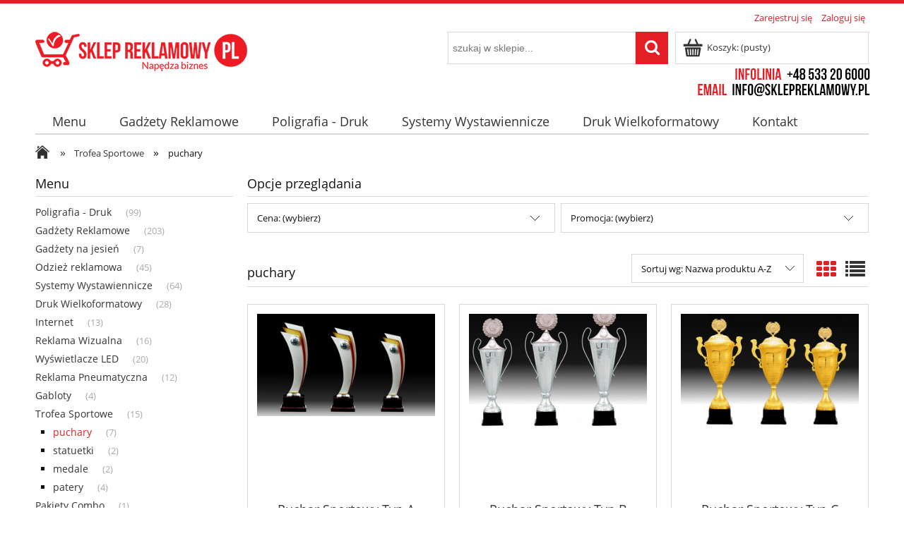

--- FILE ---
content_type: text/html; charset="utf-8"
request_url: https://www.sklepreklamowy.pl/pl/c/puchary/272
body_size: 18907
content:
<!DOCTYPE html>
<!--[if lte IE 8]>     <html lang="pl" class="lt-ie8"> <![endif]-->
<!--[if IE 9]>         <html lang="pl" class="lt-ie8 lt-ie9"> <![endif]-->
<!--[if gt IE 9]><!--> <html lang="pl"> <!--<![endif]-->
<head>
    <meta http-equiv="X-UA-Compatible" content="IE=edge">
    <meta charset="utf-8">
    <title>puchary  - SKLEP REKLAMOWY - Agencja Reklamowa nr 1 w Polsce - drukarnia, gadżety, reklama</title>
    <meta name="keywords" content="puchary / Trofea Sportowe" />
    <meta name="description" content="Lista produktów kategorii puchary / Trofea Sportowe" />
    <meta name="viewport" content="width=device-width, user-scalable=no, initial-scale=1.0, maximum-scale=1.0">
    <link rel="home" href="/" />
    <link rel="shortcut icon" href="/skins/default/rwd_shoper/images/favicon.png" />

    <link rel="dns-prefetch" href="//themes.googleusercontent.com">
    <link rel="preconnect" href="//themes.googleusercontent.com">

    <link rel="preload" as="font" crossorigin="true" type="font/woff" href="//themes.googleusercontent.com/static/fonts/opensans/v7/u-WUoqrET9fUeobQW7jkRT8E0i7KZn-EPnyo3HZu7kw.woff">
    <link rel="preload" as="font" crossorigin="true" type="font/woff" href="//themes.googleusercontent.com/static/fonts/opensans/v7/k3k702ZOKiLJc3WVjuplzBa1RVmPjeKy21_GQJaLlJI.woff">

    
    
    <link id="csslink" rel="stylesheet" type="text/css" href="/skins/default/rwd_shoper/cache/sfc/ODoxOjA6cGxfUEw6MTowOm1haW46MTU2OjUuOC40.css" />

    <script type="text/javascript" src="/public/scripts/fastdom.min.js"></script>
    <script type="text/javascript" src="/skins/default/rwd_shoper/cache/sfc/ODowOjA6cGxfUEw6MDoxOm1haW4tanE6MTU2OjUuOC40.js"></script>

                        <link rel="canonical" href="https://www.sklepreklamowy.pl/pl/c/puchary/272" />
            
        
    <script src="https://cdn.dcsaas.net/js/front-api-1.0.2.min.js" async></script>
    
    
</head><body id="shop_category272" class="shop_product_list"><noscript><iframe src="//www.googletagmanager.com/ns.html?id=GTM-T68LWS"
height="0" width="0" style="display:none;visibility:hidden"></iframe></noscript>
<script>Shop.values = Shop.values || {}; Shop.values.partnerEE=true; Shop.values.partnerData=1768981377034367;(function(w,d,s,l,i){w[l]=w[l]||[];w[l].push({'gtm.start':
new Date().getTime(),event:'gtm.js'});var f=d.getElementsByTagName(s)[0],
j=d.createElement(s),dl=l!='dataLayer'?'&l='+l:'';j.async=true;j.src=
'//www.googletagmanager.com/gtm.js?id='+i+dl;f.parentNode.insertBefore(j,f);
})(window,document,'script','shopLayer','GTM-T68LWS');</script>


    
<div class="wrap rwd">
    <header class="row">
                                    <div class="login-bar row container">
                    <ul class="links right inline">
                                                                                    <li class="register">
                                    <a href="/pl/reg" title="Zarejestruj się" class="register">
                                        <img src="/public/images/1px.gif" alt="" class="px1" >
                                        <span>Zarejestruj się</span>
                                    </a>
                                </li>
                                                        <li class="login">
                                <a href="/pl/login" title="Zaloguj się" class="login">
                                    <img src="/public/images/1px.gif" alt="" class="px1" >
                                    <span>Zaloguj się</span>
                                </a>
                            </li>
                                            </ul>
                </div>
                            
        
        <div class="logo-bar row container">
            <a href="/" title="Strona główna" class="link-logo link-logo-img">
                                    <img src="/skins/default/rwd_shoper/images/logo.png" alt="SKLEP REKLAMOWY - Agencja Reklamowa nr 1 w Polsce - drukarnia, gadżety, reklama">
                            </a>

                                                <div class="basket right empty-basket">
                        <a href="/pl/basket" title="Koszyk" class="count">
                            <img src="/public/images/1px.gif" alt="" class="px1">
                            <span class="countlabel">
                                <span>Koszyk:</span>
                                <b>
                                                                            (pusty)
                                                                    </b>
                            </span>
                        </a>
                    </div>

                    <div class="basket-contain">
                        <div class="basket-products">
                            <ul class="basket-product-list">
                                                            </ul>
                        </div>
                        
                        <div class="basket-summery">
                            <a href="/pl/basket">do kasy</a>
                            <span class="basket-price">
                                <span class="price-total">
                                    <span>suma:</span>
                                    <strong class="price-products">0,00 zł</strong>
                                </span>
                                                            </span>
                        </div>
                    </div>
                            
            <form class="search-form right " action="/pl/s" method="post">
                <fieldset>
                    <input type="text" name="search" placeholder="szukaj w sklepie..." value="" class="search-input s-grid-3" />
                    <button type="submit" class="search-btn btn btn-red">
                        <img src="/public/images/1px.gif" alt="" class="px1">
                        <span>Szukaj</span>
                    </button>
                        <a href="/pl/s" title="wyszukiwarka zaawansowana" class="none adv-search">wyszukiwarka zaawansowana</a>
                </fieldset>
            </form>
        </div>
    </header>

     
    <div class="menu row">
        <nav class="innermenu row container relative">
                            <ul class="menu-list large standard">
                    <li class="home-link-menu-li">
                        <h3>
                            <a href="/" title="Strona główna">
                                <img src="/public/images/1px.gif" alt="Strona główna" class="px1">
                            </a>
                        </h3>
                    </li>

                                                                        <li class="parent" id="hcategory_0">
                                <h3>
                                    <a  href="#" title="Menu" id="headlink26" class="spanhover mainlevel">
                                        <span>Menu</span>
                                        <img src="/public/images/1px.gif" alt="" class="px1">
                                    </a>
                                </h3>
                                                                                <div class="submenu level1">
                <ul class="level1">
                                            <li class="parent" id="hcategory_65">
                            <h3>
                                <a href="/Poligrafia-druki.html"
                                    title="Poligrafia - Druk" id="headercategory65" class="spanhover">
                                    <span>Poligrafia - Druk</span>
                                    <img src="/public/images/1px.gif" alt="" class="px1" />
                                </a>
                            </h3>
                            
                                                                                                        <div class="submenu level2">
                <ul class="level2">
                                            <li class="parent" id="hcategory_105">
                            <h3>
                                <a href="/wizytowki.html"
                                    title="Wizytówki" id="headercategory105" class="spanhover">
                                    <span>Wizytówki</span>
                                    <img src="/public/images/1px.gif" alt="" class="px1" />
                                </a>
                            </h3>
                            
                                                                                                        <div class="submenu level3">
                <ul class="level3">
                                            <li class="" id="hcategory_107">
                            <h3>
                                <a href="/wizytowki-jednostronne.html"
                                    title="Jednostronne" id="headercategory107" class="spanhover">
                                    <span>Jednostronne</span>
                                    <img src="/public/images/1px.gif" alt="" class="px1" />
                                </a>
                            </h3>
                            
                                                    </li>
                                            <li class="" id="hcategory_106">
                            <h3>
                                <a href="/wizytowki-dwustronne.html"
                                    title="Dwustronne" id="headercategory106" class="spanhover">
                                    <span>Dwustronne</span>
                                    <img src="/public/images/1px.gif" alt="" class="px1" />
                                </a>
                            </h3>
                            
                                                    </li>
                                            <li class="" id="hcategory_233">
                            <h3>
                                <a href="/pl/c/Wizytowki-Plastic/233"
                                    title="Wizytówki Plastic" id="headercategory233" class="spanhover">
                                    <span>Wizytówki Plastic</span>
                                    <img src="/public/images/1px.gif" alt="" class="px1" />
                                </a>
                            </h3>
                            
                                                    </li>
                                    </ul>
            </div>                                                    </li>
                                            <li class="parent" id="hcategory_66">
                            <h3>
                                <a href="/ulotki.html"
                                    title="Ulotki" id="headercategory66" class="spanhover">
                                    <span>Ulotki</span>
                                    <img src="/public/images/1px.gif" alt="" class="px1" />
                                </a>
                            </h3>
                            
                                                                                                        <div class="submenu level3">
                <ul class="level3">
                                            <li class="parent" id="hcategory_163">
                            <h3>
                                <a href="/ulotki-jednostronne.html"
                                    title="Standard" id="headercategory163" class="spanhover">
                                    <span>Standard</span>
                                    <img src="/public/images/1px.gif" alt="" class="px1" />
                                </a>
                            </h3>
                            
                                                                                                        <div class="submenu level4">
                <ul class="level4">
                                            <li class="" id="hcategory_117">
                            <h3>
                                <a href="/druk-ulotek-a5.html"
                                    title="Ulotki A5" id="headercategory117" class="spanhover">
                                    <span>Ulotki A5</span>
                                    <img src="/public/images/1px.gif" alt="" class="px1" />
                                </a>
                            </h3>
                            
                                                    </li>
                                            <li class="" id="hcategory_166">
                            <h3>
                                <a href="/ulotki-a4.html"
                                    title="Ulotki A4" id="headercategory166" class="spanhover">
                                    <span>Ulotki A4</span>
                                    <img src="/public/images/1px.gif" alt="" class="px1" />
                                </a>
                            </h3>
                            
                                                    </li>
                                            <li class="" id="hcategory_167">
                            <h3>
                                <a href="/ulotki-a3.html"
                                    title="Ulotki A3" id="headercategory167" class="spanhover">
                                    <span>Ulotki A3</span>
                                    <img src="/public/images/1px.gif" alt="" class="px1" />
                                </a>
                            </h3>
                            
                                                    </li>
                                            <li class="" id="hcategory_168">
                            <h3>
                                <a href="/ulotki-dl.html"
                                    title="Ulotki DL" id="headercategory168" class="spanhover">
                                    <span>Ulotki DL</span>
                                    <img src="/public/images/1px.gif" alt="" class="px1" />
                                </a>
                            </h3>
                            
                                                    </li>
                                            <li class="" id="hcategory_169">
                            <h3>
                                <a href="/ulotki-2xDL.html"
                                    title="Ulotki 2xDL" id="headercategory169" class="spanhover">
                                    <span>Ulotki 2xDL</span>
                                    <img src="/public/images/1px.gif" alt="" class="px1" />
                                </a>
                            </h3>
                            
                                                    </li>
                                            <li class="" id="hcategory_108">
                            <h3>
                                <a href="/druk-ulotek-a6.html"
                                    title="Ulotki A6" id="headercategory108" class="spanhover">
                                    <span>Ulotki A6</span>
                                    <img src="/public/images/1px.gif" alt="" class="px1" />
                                </a>
                            </h3>
                            
                                                    </li>
                                    </ul>
            </div>                                                    </li>
                                            <li class="parent" id="hcategory_164">
                            <h3>
                                <a href="/ulotki-skladane.html"
                                    title="Składane" id="headercategory164" class="spanhover">
                                    <span>Składane</span>
                                    <img src="/public/images/1px.gif" alt="" class="px1" />
                                </a>
                            </h3>
                            
                                                                                                        <div class="submenu level4">
                <ul class="level4">
                                            <li class="" id="hcategory_178">
                            <h3>
                                <a href="/ulotki-skladane-A6-do-A7.html"
                                    title="A6 do A7" id="headercategory178" class="spanhover">
                                    <span>A6 do A7</span>
                                    <img src="/public/images/1px.gif" alt="" class="px1" />
                                </a>
                            </h3>
                            
                                                    </li>
                                            <li class="" id="hcategory_179">
                            <h3>
                                <a href="/ulotki-skladane-A5-do-A6.html"
                                    title="A5 do A6" id="headercategory179" class="spanhover">
                                    <span>A5 do A6</span>
                                    <img src="/public/images/1px.gif" alt="" class="px1" />
                                </a>
                            </h3>
                            
                                                    </li>
                                            <li class="" id="hcategory_180">
                            <h3>
                                <a href="/ulotki-skladane-A4-do-A5.html"
                                    title="A4 do A5" id="headercategory180" class="spanhover">
                                    <span>A4 do A5</span>
                                    <img src="/public/images/1px.gif" alt="" class="px1" />
                                </a>
                            </h3>
                            
                                                    </li>
                                            <li class="" id="hcategory_184">
                            <h3>
                                <a href="/ulotki-skladane-A4-do-DL-C.html"
                                    title="A4 do DL w &quot;C&quot;" id="headercategory184" class="spanhover">
                                    <span>A4 do DL w &quot;C&quot;</span>
                                    <img src="/public/images/1px.gif" alt="" class="px1" />
                                </a>
                            </h3>
                            
                                                    </li>
                                            <li class="" id="hcategory_185">
                            <h3>
                                <a href="/ulotki-skladane-A5-do-DL-Z.html"
                                    title="A4 do DL w &quot;Z&quot;" id="headercategory185" class="spanhover">
                                    <span>A4 do DL w &quot;Z&quot;</span>
                                    <img src="/public/images/1px.gif" alt="" class="px1" />
                                </a>
                            </h3>
                            
                                                    </li>
                                            <li class="" id="hcategory_181">
                            <h3>
                                <a href="/ulotki-skladane-A3-do-A4.html"
                                    title="A3 do A4" id="headercategory181" class="spanhover">
                                    <span>A3 do A4</span>
                                    <img src="/public/images/1px.gif" alt="" class="px1" />
                                </a>
                            </h3>
                            
                                                    </li>
                                            <li class="" id="hcategory_182">
                            <h3>
                                <a href="/ulotki-skladane-A3-3strony-C.html"
                                    title="A3 składane na 3 w &quot;C&quot;" id="headercategory182" class="spanhover">
                                    <span>A3 składane na 3 w &quot;C&quot;</span>
                                    <img src="/public/images/1px.gif" alt="" class="px1" />
                                </a>
                            </h3>
                            
                                                    </li>
                                            <li class="" id="hcategory_183">
                            <h3>
                                <a href="/ulotki-skladane-A3-3strony-Z.html"
                                    title="A3 składane na 3 w &quot;Z&quot;" id="headercategory183" class="spanhover">
                                    <span>A3 składane na 3 w &quot;Z&quot;</span>
                                    <img src="/public/images/1px.gif" alt="" class="px1" />
                                </a>
                            </h3>
                            
                                                    </li>
                                            <li class="" id="hcategory_187">
                            <h3>
                                <a href="/ulotki-skladane-3xA3-C.html"
                                    title="3xA4 w &quot;C&quot;" id="headercategory187" class="spanhover">
                                    <span>3xA4 w &quot;C&quot;</span>
                                    <img src="/public/images/1px.gif" alt="" class="px1" />
                                </a>
                            </h3>
                            
                                                    </li>
                                            <li class="" id="hcategory_186">
                            <h3>
                                <a href="/ulotki-skladane-3xA3-Z.html"
                                    title="3xA4 w &quot;Z&quot;" id="headercategory186" class="spanhover">
                                    <span>3xA4 w &quot;Z&quot;</span>
                                    <img src="/public/images/1px.gif" alt="" class="px1" />
                                </a>
                            </h3>
                            
                                                    </li>
                                    </ul>
            </div>                                                    </li>
                                            <li class="parent" id="hcategory_165">
                            <h3>
                                <a href="/ulotki-skladane-foliowane.html"
                                    title="Składane+foliowane" id="headercategory165" class="spanhover">
                                    <span>Składane+foliowane</span>
                                    <img src="/public/images/1px.gif" alt="" class="px1" />
                                </a>
                            </h3>
                            
                                                                                                        <div class="submenu level4">
                <ul class="level4">
                                            <li class="" id="hcategory_215">
                            <h3>
                                <a href="/ulotki-skladane-foliowane-594-210.html"
                                    title="594/210 do 297/210" id="headercategory215" class="spanhover">
                                    <span>594/210 do 297/210</span>
                                    <img src="/public/images/1px.gif" alt="" class="px1" />
                                </a>
                            </h3>
                            
                                                    </li>
                                            <li class="" id="hcategory_209">
                            <h3>
                                <a href="/ulotki-skladane-foliowane-A3-A4.html"
                                    title="A3 do A4" id="headercategory209" class="spanhover">
                                    <span>A3 do A4</span>
                                    <img src="/public/images/1px.gif" alt="" class="px1" />
                                </a>
                            </h3>
                            
                                                    </li>
                                            <li class="" id="hcategory_210">
                            <h3>
                                <a href="/ulotki-skladane-foliowane-A3-skladane-wC.html"
                                    title="A3 składane na 3 w &quot;C&quot;" id="headercategory210" class="spanhover">
                                    <span>A3 składane na 3 w &quot;C&quot;</span>
                                    <img src="/public/images/1px.gif" alt="" class="px1" />
                                </a>
                            </h3>
                            
                                                    </li>
                                            <li class="" id="hcategory_211">
                            <h3>
                                <a href="/ulotki-skladane-foliowane-A3-skladane-wZ.html"
                                    title="A3 składane na 3 w &quot;Z&quot;" id="headercategory211" class="spanhover">
                                    <span>A3 składane na 3 w &quot;Z&quot;</span>
                                    <img src="/public/images/1px.gif" alt="" class="px1" />
                                </a>
                            </h3>
                            
                                                    </li>
                                            <li class="" id="hcategory_212">
                            <h3>
                                <a href="/ulotki-skladane-foliowane-3xA4wC.html"
                                    title="3xA4 w “C”" id="headercategory212" class="spanhover">
                                    <span>3xA4 w “C”</span>
                                    <img src="/public/images/1px.gif" alt="" class="px1" />
                                </a>
                            </h3>
                            
                                                    </li>
                                            <li class="" id="hcategory_213">
                            <h3>
                                <a href="/ulotki-skladane-foliowane-3xA4wZ.html"
                                    title="3xA4 w “Z”" id="headercategory213" class="spanhover">
                                    <span>3xA4 w “Z”</span>
                                    <img src="/public/images/1px.gif" alt="" class="px1" />
                                </a>
                            </h3>
                            
                                                    </li>
                                            <li class="" id="hcategory_214">
                            <h3>
                                <a href="/ulotki-skladane-foliowane-420-210.html"
                                    title="420/210 do 210/210" id="headercategory214" class="spanhover">
                                    <span>420/210 do 210/210</span>
                                    <img src="/public/images/1px.gif" alt="" class="px1" />
                                </a>
                            </h3>
                            
                                                    </li>
                                    </ul>
            </div>                                                    </li>
                                    </ul>
            </div>                                                    </li>
                                            <li class="parent" id="hcategory_122">
                            <h3>
                                <a href="/plakaty.html"
                                    title="Plakaty" id="headercategory122" class="spanhover">
                                    <span>Plakaty</span>
                                    <img src="/public/images/1px.gif" alt="" class="px1" />
                                </a>
                            </h3>
                            
                                                                                                        <div class="submenu level3">
                <ul class="level3">
                                            <li class="" id="hcategory_236">
                            <h3>
                                <a href="/pl/c/A1-594x841mm/236"
                                    title="A1 (594x841mm)" id="headercategory236" class="spanhover">
                                    <span>A1 (594x841mm)</span>
                                    <img src="/public/images/1px.gif" alt="" class="px1" />
                                </a>
                            </h3>
                            
                                                    </li>
                                            <li class="" id="hcategory_188">
                            <h3>
                                <a href="/plakaty-a2.html"
                                    title="A2 (420x594mm)" id="headercategory188" class="spanhover">
                                    <span>A2 (420x594mm)</span>
                                    <img src="/public/images/1px.gif" alt="" class="px1" />
                                </a>
                            </h3>
                            
                                                    </li>
                                            <li class="" id="hcategory_190">
                            <h3>
                                <a href="/plakaty-a3.html"
                                    title="A3 (297x420mm)" id="headercategory190" class="spanhover">
                                    <span>A3 (297x420mm)</span>
                                    <img src="/public/images/1px.gif" alt="" class="px1" />
                                </a>
                            </h3>
                            
                                                    </li>
                                            <li class="" id="hcategory_259">
                            <h3>
                                <a href="/pl/c/A4-210x297mm/259"
                                    title="A4 (210x297mm)" id="headercategory259" class="spanhover">
                                    <span>A4 (210x297mm)</span>
                                    <img src="/public/images/1px.gif" alt="" class="px1" />
                                </a>
                            </h3>
                            
                                                    </li>
                                            <li class="" id="hcategory_260">
                            <h3>
                                <a href="/pl/c/A5-148x210mm/260"
                                    title="A5 (148x210mm)" id="headercategory260" class="spanhover">
                                    <span>A5 (148x210mm)</span>
                                    <img src="/public/images/1px.gif" alt="" class="px1" />
                                </a>
                            </h3>
                            
                                                    </li>
                                            <li class="" id="hcategory_237">
                            <h3>
                                <a href="/pl/c/B1-680x980mm/237"
                                    title="B1 (680x980mm)" id="headercategory237" class="spanhover">
                                    <span>B1 (680x980mm)</span>
                                    <img src="/public/images/1px.gif" alt="" class="px1" />
                                </a>
                            </h3>
                            
                                                    </li>
                                            <li class="" id="hcategory_189">
                            <h3>
                                <a href="/plakaty-b2.html"
                                    title="B2 (465x645mm)" id="headercategory189" class="spanhover">
                                    <span>B2 (465x645mm)</span>
                                    <img src="/public/images/1px.gif" alt="" class="px1" />
                                </a>
                            </h3>
                            
                                                    </li>
                                            <li class="" id="hcategory_235">
                            <h3>
                                <a href="/pl/c/B3-340x480mm/235"
                                    title="B3 (340x480mm)" id="headercategory235" class="spanhover">
                                    <span>B3 (340x480mm)</span>
                                    <img src="/public/images/1px.gif" alt="" class="px1" />
                                </a>
                            </h3>
                            
                                                    </li>
                                    </ul>
            </div>                                                    </li>
                                            <li class="" id="hcategory_109">
                            <h3>
                                <a href="/teczki-z-nadrukiem.html"
                                    title="Teczki" id="headercategory109" class="spanhover">
                                    <span>Teczki</span>
                                    <img src="/public/images/1px.gif" alt="" class="px1" />
                                </a>
                            </h3>
                            
                                                    </li>
                                            <li class="parent" id="hcategory_119">
                            <h3>
                                <a href="/foldery-katalogi-z-nadrukiem.html"
                                    title="Foldery / Katalogi" id="headercategory119" class="spanhover">
                                    <span>Foldery / Katalogi</span>
                                    <img src="/public/images/1px.gif" alt="" class="px1" />
                                </a>
                            </h3>
                            
                                                                                                        <div class="submenu level3">
                <ul class="level3">
                                            <li class="parent" id="hcategory_192">
                            <h3>
                                <a href="/Katalogi-szyte.html"
                                    title="Szyte" id="headercategory192" class="spanhover">
                                    <span>Szyte</span>
                                    <img src="/public/images/1px.gif" alt="" class="px1" />
                                </a>
                            </h3>
                            
                                                                                                        <div class="submenu level4">
                <ul class="level4">
                                            <li class="parent" id="hcategory_194">
                            <h3>
                                <a href="/pl/c/A6/194"
                                    title="A6" id="headercategory194" class="spanhover">
                                    <span>A6</span>
                                    <img src="/public/images/1px.gif" alt="" class="px1" />
                                </a>
                            </h3>
                            
                                                                                                        <div class="submenu level5">
                <ul class="level5">
                                            <li class="" id="hcategory_201">
                            <h3>
                                <a href="/pl/c/12-stron/201"
                                    title="12 stron" id="headercategory201" class="spanhover">
                                    <span>12 stron</span>
                                    <img src="/public/images/1px.gif" alt="" class="px1" />
                                </a>
                            </h3>
                            
                                                    </li>
                                            <li class="" id="hcategory_202">
                            <h3>
                                <a href="/pl/c/16-stron/202"
                                    title="16 stron" id="headercategory202" class="spanhover">
                                    <span>16 stron</span>
                                    <img src="/public/images/1px.gif" alt="" class="px1" />
                                </a>
                            </h3>
                            
                                                    </li>
                                            <li class="" id="hcategory_203">
                            <h3>
                                <a href="/pl/c/20-stron/203"
                                    title="20 stron" id="headercategory203" class="spanhover">
                                    <span>20 stron</span>
                                    <img src="/public/images/1px.gif" alt="" class="px1" />
                                </a>
                            </h3>
                            
                                                    </li>
                                            <li class="" id="hcategory_204">
                            <h3>
                                <a href="/pl/c/24-stron/204"
                                    title="24 stron" id="headercategory204" class="spanhover">
                                    <span>24 stron</span>
                                    <img src="/public/images/1px.gif" alt="" class="px1" />
                                </a>
                            </h3>
                            
                                                    </li>
                                            <li class="" id="hcategory_205">
                            <h3>
                                <a href="/pl/c/28-stron/205"
                                    title="28 stron" id="headercategory205" class="spanhover">
                                    <span>28 stron</span>
                                    <img src="/public/images/1px.gif" alt="" class="px1" />
                                </a>
                            </h3>
                            
                                                    </li>
                                            <li class="" id="hcategory_206">
                            <h3>
                                <a href="/pl/c/32-stron/206"
                                    title="32 stron" id="headercategory206" class="spanhover">
                                    <span>32 stron</span>
                                    <img src="/public/images/1px.gif" alt="" class="px1" />
                                </a>
                            </h3>
                            
                                                    </li>
                                            <li class="" id="hcategory_219">
                            <h3>
                                <a href="/pl/c/36-stron/219"
                                    title="36 stron" id="headercategory219" class="spanhover">
                                    <span>36 stron</span>
                                    <img src="/public/images/1px.gif" alt="" class="px1" />
                                </a>
                            </h3>
                            
                                                    </li>
                                            <li class="" id="hcategory_220">
                            <h3>
                                <a href="/pl/c/44-stron/220"
                                    title="44 stron" id="headercategory220" class="spanhover">
                                    <span>44 stron</span>
                                    <img src="/public/images/1px.gif" alt="" class="px1" />
                                </a>
                            </h3>
                            
                                                    </li>
                                            <li class="" id="hcategory_208">
                            <h3>
                                <a href="/pl/c/48-stron/208"
                                    title="48 stron" id="headercategory208" class="spanhover">
                                    <span>48 stron</span>
                                    <img src="/public/images/1px.gif" alt="" class="px1" />
                                </a>
                            </h3>
                            
                                                    </li>
                                            <li class="" id="hcategory_221">
                            <h3>
                                <a href="/pl/c/52-stron/221"
                                    title="52 stron" id="headercategory221" class="spanhover">
                                    <span>52 stron</span>
                                    <img src="/public/images/1px.gif" alt="" class="px1" />
                                </a>
                            </h3>
                            
                                                    </li>
                                            <li class="" id="hcategory_222">
                            <h3>
                                <a href="/pl/c/56-stron/222"
                                    title="56 stron" id="headercategory222" class="spanhover">
                                    <span>56 stron</span>
                                    <img src="/public/images/1px.gif" alt="" class="px1" />
                                </a>
                            </h3>
                            
                                                    </li>
                                            <li class="" id="hcategory_207">
                            <h3>
                                <a href="/pl/c/60-stron/207"
                                    title="60 stron" id="headercategory207" class="spanhover">
                                    <span>60 stron</span>
                                    <img src="/public/images/1px.gif" alt="" class="px1" />
                                </a>
                            </h3>
                            
                                                    </li>
                                    </ul>
            </div>                                                    </li>
                                            <li class="" id="hcategory_195">
                            <h3>
                                <a href="/pl/c/A5/195"
                                    title="A5" id="headercategory195" class="spanhover">
                                    <span>A5</span>
                                    <img src="/public/images/1px.gif" alt="" class="px1" />
                                </a>
                            </h3>
                            
                                                    </li>
                                            <li class="" id="hcategory_196">
                            <h3>
                                <a href="/pl/c/A4/196"
                                    title="A4" id="headercategory196" class="spanhover">
                                    <span>A4</span>
                                    <img src="/public/images/1px.gif" alt="" class="px1" />
                                </a>
                            </h3>
                            
                                                    </li>
                                            <li class="" id="hcategory_197">
                            <h3>
                                <a href="/pl/c/DL/197"
                                    title="DL" id="headercategory197" class="spanhover">
                                    <span>DL</span>
                                    <img src="/public/images/1px.gif" alt="" class="px1" />
                                </a>
                            </h3>
                            
                                                    </li>
                                            <li class="" id="hcategory_198">
                            <h3>
                                <a href="/pl/c/210x210/198"
                                    title="210x210" id="headercategory198" class="spanhover">
                                    <span>210x210</span>
                                    <img src="/public/images/1px.gif" alt="" class="px1" />
                                </a>
                            </h3>
                            
                                                    </li>
                                    </ul>
            </div>                                                    </li>
                                            <li class="parent" id="hcategory_193">
                            <h3>
                                <a href="/Katalogi-klejone.html"
                                    title="Klejone" id="headercategory193" class="spanhover">
                                    <span>Klejone</span>
                                    <img src="/public/images/1px.gif" alt="" class="px1" />
                                </a>
                            </h3>
                            
                                                                                                        <div class="submenu level4">
                <ul class="level4">
                                            <li class="" id="hcategory_199">
                            <h3>
                                <a href="/pl/c/A5/199"
                                    title="A5" id="headercategory199" class="spanhover">
                                    <span>A5</span>
                                    <img src="/public/images/1px.gif" alt="" class="px1" />
                                </a>
                            </h3>
                            
                                                    </li>
                                            <li class="" id="hcategory_200">
                            <h3>
                                <a href="/pl/c/A4/200"
                                    title="A4" id="headercategory200" class="spanhover">
                                    <span>A4</span>
                                    <img src="/public/images/1px.gif" alt="" class="px1" />
                                </a>
                            </h3>
                            
                                                    </li>
                                    </ul>
            </div>                                                    </li>
                                    </ul>
            </div>                                                    </li>
                                            <li class="" id="hcategory_79">
                            <h3>
                                <a href="/papier-firmowy.html"
                                    title="Papier firmowy" id="headercategory79" class="spanhover">
                                    <span>Papier firmowy</span>
                                    <img src="/public/images/1px.gif" alt="" class="px1" />
                                </a>
                            </h3>
                            
                                                    </li>
                                            <li class="parent" id="hcategory_111">
                            <h3>
                                <a href="/notesy.html"
                                    title="Notesy" id="headercategory111" class="spanhover">
                                    <span>Notesy</span>
                                    <img src="/public/images/1px.gif" alt="" class="px1" />
                                </a>
                            </h3>
                            
                                                                                                        <div class="submenu level3">
                <ul class="level3">
                                            <li class="" id="hcategory_112">
                            <h3>
                                <a href="/notesy-a4.html"
                                    title="Notesy A4" id="headercategory112" class="spanhover">
                                    <span>Notesy A4</span>
                                    <img src="/public/images/1px.gif" alt="" class="px1" />
                                </a>
                            </h3>
                            
                                                    </li>
                                            <li class="" id="hcategory_115">
                            <h3>
                                <a href="/notesy-a6.html"
                                    title="Notesy A6" id="headercategory115" class="spanhover">
                                    <span>Notesy A6</span>
                                    <img src="/public/images/1px.gif" alt="" class="px1" />
                                </a>
                            </h3>
                            
                                                    </li>
                                            <li class="" id="hcategory_264">
                            <h3>
                                <a href="/pl/c/Notesy-A5/264"
                                    title="Notesy A5" id="headercategory264" class="spanhover">
                                    <span>Notesy A5</span>
                                    <img src="/public/images/1px.gif" alt="" class="px1" />
                                </a>
                            </h3>
                            
                                                    </li>
                                            <li class="" id="hcategory_282">
                            <h3>
                                <a href="/pl/c/Notesy-DL/282"
                                    title="Notesy DL" id="headercategory282" class="spanhover">
                                    <span>Notesy DL</span>
                                    <img src="/public/images/1px.gif" alt="" class="px1" />
                                </a>
                            </h3>
                            
                                                    </li>
                                    </ul>
            </div>                                                    </li>
                                            <li class="" id="hcategory_265">
                            <h3>
                                <a href="/pl/c/Koperty/265"
                                    title="Koperty" id="headercategory265" class="spanhover">
                                    <span>Koperty</span>
                                    <img src="/public/images/1px.gif" alt="" class="px1" />
                                </a>
                            </h3>
                            
                                                    </li>
                                            <li class="parent" id="hcategory_93">
                            <h3>
                                <a href="/kalendarze.html"
                                    title="Kalendarze" id="headercategory93" class="spanhover">
                                    <span>Kalendarze</span>
                                    <img src="/public/images/1px.gif" alt="" class="px1" />
                                </a>
                            </h3>
                            
                                                                                                        <div class="submenu level3">
                <ul class="level3">
                                            <li class="" id="hcategory_226">
                            <h3>
                                <a href="/pl/c/Trojdzielne/226"
                                    title="Trójdzielne" id="headercategory226" class="spanhover">
                                    <span>Trójdzielne</span>
                                    <img src="/public/images/1px.gif" alt="" class="px1" />
                                </a>
                            </h3>
                            
                                                    </li>
                                            <li class="" id="hcategory_227">
                            <h3>
                                <a href="/pl/c/Ksiazkowe/227"
                                    title="Książkowe" id="headercategory227" class="spanhover">
                                    <span>Książkowe</span>
                                    <img src="/public/images/1px.gif" alt="" class="px1" />
                                </a>
                            </h3>
                            
                                                    </li>
                                            <li class="" id="hcategory_228">
                            <h3>
                                <a href="/pl/c/Wizytowkowe/228"
                                    title="Wizytówkowe" id="headercategory228" class="spanhover">
                                    <span>Wizytówkowe</span>
                                    <img src="/public/images/1px.gif" alt="" class="px1" />
                                </a>
                            </h3>
                            
                                                    </li>
                                            <li class="" id="hcategory_229">
                            <h3>
                                <a href="/pl/c/Listwowane/229"
                                    title="Listwowane" id="headercategory229" class="spanhover">
                                    <span>Listwowane</span>
                                    <img src="/public/images/1px.gif" alt="" class="px1" />
                                </a>
                            </h3>
                            
                                                    </li>
                                            <li class="" id="hcategory_231">
                            <h3>
                                <a href="/pl/c/Biurkowe/231"
                                    title="Biurkowe" id="headercategory231" class="spanhover">
                                    <span>Biurkowe</span>
                                    <img src="/public/images/1px.gif" alt="" class="px1" />
                                </a>
                            </h3>
                            
                                                    </li>
                                            <li class="" id="hcategory_232">
                            <h3>
                                <a href="/pl/c/Spiralowe/232"
                                    title="Spiralowe" id="headercategory232" class="spanhover">
                                    <span>Spiralowe</span>
                                    <img src="/public/images/1px.gif" alt="" class="px1" />
                                </a>
                            </h3>
                            
                                                    </li>
                                    </ul>
            </div>                                                    </li>
                                            <li class="" id="hcategory_121">
                            <h3>
                                <a href="/pocztowki.html"
                                    title="Pocztówki" id="headercategory121" class="spanhover">
                                    <span>Pocztówki</span>
                                    <img src="/public/images/1px.gif" alt="" class="px1" />
                                </a>
                            </h3>
                            
                                                    </li>
                                            <li class="" id="hcategory_118">
                            <h3>
                                <a href="/bloczki-reklamowe.html"
                                    title="Bloczki reklamowe" id="headercategory118" class="spanhover">
                                    <span>Bloczki reklamowe</span>
                                    <img src="/public/images/1px.gif" alt="" class="px1" />
                                </a>
                            </h3>
                            
                                                    </li>
                                            <li class="" id="hcategory_114">
                            <h3>
                                <a href="/karty-biznesowe.html"
                                    title="Karty biznesowe" id="headercategory114" class="spanhover">
                                    <span>Karty biznesowe</span>
                                    <img src="/public/images/1px.gif" alt="" class="px1" />
                                </a>
                            </h3>
                            
                                                    </li>
                                            <li class="" id="hcategory_116">
                            <h3>
                                <a href="/karty-plastikowe.html"
                                    title="Karty plastikowe" id="headercategory116" class="spanhover">
                                    <span>Karty plastikowe</span>
                                    <img src="/public/images/1px.gif" alt="" class="px1" />
                                </a>
                            </h3>
                            
                                                    </li>
                                            <li class="" id="hcategory_238">
                            <h3>
                                <a href="/pl/c/Zawieszki/238"
                                    title="Zawieszki" id="headercategory238" class="spanhover">
                                    <span>Zawieszki</span>
                                    <img src="/public/images/1px.gif" alt="" class="px1" />
                                </a>
                            </h3>
                            
                                                    </li>
                                            <li class="" id="hcategory_191">
                            <h3>
                                <a href="/druk-zaproszen.html"
                                    title="Zaproszenia" id="headercategory191" class="spanhover">
                                    <span>Zaproszenia</span>
                                    <img src="/public/images/1px.gif" alt="" class="px1" />
                                </a>
                            </h3>
                            
                                                    </li>
                                            <li class="" id="hcategory_261">
                            <h3>
                                <a href="/pl/c/Clipboard/261"
                                    title="Clipboard" id="headercategory261" class="spanhover">
                                    <span>Clipboard</span>
                                    <img src="/public/images/1px.gif" alt="" class="px1" />
                                </a>
                            </h3>
                            
                                                    </li>
                                            <li class="" id="hcategory_269">
                            <h3>
                                <a href="/pl/c/Chusteczki/269"
                                    title="Chusteczki" id="headercategory269" class="spanhover">
                                    <span>Chusteczki</span>
                                    <img src="/public/images/1px.gif" alt="" class="px1" />
                                </a>
                            </h3>
                            
                                                    </li>
                                            <li class="" id="hcategory_254">
                            <h3>
                                <a href="/pl/c/Segregatory/254"
                                    title="Segregatory" id="headercategory254" class="spanhover">
                                    <span>Segregatory</span>
                                    <img src="/public/images/1px.gif" alt="" class="px1" />
                                </a>
                            </h3>
                            
                                                    </li>
                                    </ul>
            </div>                                                    </li>
                                            <li class="parent" id="hcategory_61">
                            <h3>
                                <a href="/gadzety-reklamowe.html"
                                    title="Gadżety Reklamowe" id="headercategory61" class="spanhover">
                                    <span>Gadżety Reklamowe</span>
                                    <img src="/public/images/1px.gif" alt="" class="px1" />
                                </a>
                            </h3>
                            
                                                                                                        <div class="submenu level2">
                <ul class="level2">
                                            <li class="" id="hcategory_92">
                            <h3>
                                <a href="/smycze-reklamowe.html"
                                    title="Smycze" id="headercategory92" class="spanhover">
                                    <span>Smycze</span>
                                    <img src="/public/images/1px.gif" alt="" class="px1" />
                                </a>
                            </h3>
                            
                                                    </li>
                                            <li class="parent" id="hcategory_84">
                            <h3>
                                <a href="/dlugopisy-reklamowe.html"
                                    title="Długopisy" id="headercategory84" class="spanhover">
                                    <span>Długopisy</span>
                                    <img src="/public/images/1px.gif" alt="" class="px1" />
                                </a>
                            </h3>
                            
                                                                                                        <div class="submenu level3">
                <ul class="level3">
                                            <li class="" id="hcategory_85">
                            <h3>
                                <a href="/dlugopisy-plastikowe-reklamowe.html"
                                    title="Plastikowe" id="headercategory85" class="spanhover">
                                    <span>Plastikowe</span>
                                    <img src="/public/images/1px.gif" alt="" class="px1" />
                                </a>
                            </h3>
                            
                                                    </li>
                                            <li class="" id="hcategory_86">
                            <h3>
                                <a href="/dlugopisy-metalowe-reklamowe.html"
                                    title="Metalowe" id="headercategory86" class="spanhover">
                                    <span>Metalowe</span>
                                    <img src="/public/images/1px.gif" alt="" class="px1" />
                                </a>
                            </h3>
                            
                                                    </li>
                                            <li class="" id="hcategory_87">
                            <h3>
                                <a href="/ekskluzywne-komplety-dlugopisy-reklamowe.html"
                                    title="Ekskluzywne komplety" id="headercategory87" class="spanhover">
                                    <span>Ekskluzywne komplety</span>
                                    <img src="/public/images/1px.gif" alt="" class="px1" />
                                </a>
                            </h3>
                            
                                                    </li>
                                    </ul>
            </div>                                                    </li>
                                            <li class="" id="hcategory_62">
                            <h3>
                                <a href="/kubki-reklamowe.html"
                                    title="Kubki" id="headercategory62" class="spanhover">
                                    <span>Kubki</span>
                                    <img src="/public/images/1px.gif" alt="" class="px1" />
                                </a>
                            </h3>
                            
                                                    </li>
                                            <li class="" id="hcategory_113">
                            <h3>
                                <a href="/balony-reklamowe.html"
                                    title="Balony" id="headercategory113" class="spanhover">
                                    <span>Balony</span>
                                    <img src="/public/images/1px.gif" alt="" class="px1" />
                                </a>
                            </h3>
                            
                                                    </li>
                                            <li class="" id="hcategory_223">
                            <h3>
                                <a href="/pl/c/Slodycze-reklamowe/223"
                                    title="Słodycze reklamowe" id="headercategory223" class="spanhover">
                                    <span>Słodycze reklamowe</span>
                                    <img src="/public/images/1px.gif" alt="" class="px1" />
                                </a>
                            </h3>
                            
                                                    </li>
                                            <li class="" id="hcategory_73">
                            <h3>
                                <a href="/zapalniczki-zapalki-reklamowe.html"
                                    title="Zapalniczki i Zapałki" id="headercategory73" class="spanhover">
                                    <span>Zapalniczki i Zapałki</span>
                                    <img src="/public/images/1px.gif" alt="" class="px1" />
                                </a>
                            </h3>
                            
                                                    </li>
                                            <li class="" id="hcategory_124">
                            <h3>
                                <a href="/gadzety-ekologiczne.html"
                                    title="Gadżety ekologiczne" id="headercategory124" class="spanhover">
                                    <span>Gadżety ekologiczne</span>
                                    <img src="/public/images/1px.gif" alt="" class="px1" />
                                </a>
                            </h3>
                            
                                                    </li>
                                            <li class="" id="hcategory_252">
                            <h3>
                                <a href="/pl/c/Namioty-reklamowe/252"
                                    title="Namioty reklamowe" id="headercategory252" class="spanhover">
                                    <span>Namioty reklamowe</span>
                                    <img src="/public/images/1px.gif" alt="" class="px1" />
                                </a>
                            </h3>
                            
                                                    </li>
                                            <li class="" id="hcategory_126">
                            <h3>
                                <a href="/napoje-reklamowe.html"
                                    title="Napoje energetyczne" id="headercategory126" class="spanhover">
                                    <span>Napoje energetyczne</span>
                                    <img src="/public/images/1px.gif" alt="" class="px1" />
                                </a>
                            </h3>
                            
                                                    </li>
                                            <li class="parent" id="hcategory_98">
                            <h3>
                                <a href="/gadzety-samochodowe.html"
                                    title="Gadżety samochodowe" id="headercategory98" class="spanhover">
                                    <span>Gadżety samochodowe</span>
                                    <img src="/public/images/1px.gif" alt="" class="px1" />
                                </a>
                            </h3>
                            
                                                                                                        <div class="submenu level3">
                <ul class="level3">
                                            <li class="" id="hcategory_125">
                            <h3>
                                <a href="/ramki-pod-tablice-z-nadrukiem.html"
                                    title="Ramki pod tablice" id="headercategory125" class="spanhover">
                                    <span>Ramki pod tablice</span>
                                    <img src="/public/images/1px.gif" alt="" class="px1" />
                                </a>
                            </h3>
                            
                                                    </li>
                                            <li class="" id="hcategory_248">
                            <h3>
                                <a href="/pl/c/Naklejki-magnetyczne-na-samochod/248"
                                    title="Naklejki magnetyczne na samochód" id="headercategory248" class="spanhover">
                                    <span>Naklejki magnetyczne na samochód</span>
                                    <img src="/public/images/1px.gif" alt="" class="px1" />
                                </a>
                            </h3>
                            
                                                    </li>
                                    </ul>
            </div>                                                    </li>
                                            <li class="" id="hcategory_225">
                            <h3>
                                <a href="/pl/c/Skarbonki/225"
                                    title="Skarbonki" id="headercategory225" class="spanhover">
                                    <span>Skarbonki</span>
                                    <img src="/public/images/1px.gif" alt="" class="px1" />
                                </a>
                            </h3>
                            
                                                    </li>
                                            <li class="" id="hcategory_89">
                            <h3>
                                <a href="/breloki-reklamowe.html"
                                    title="Breloki" id="headercategory89" class="spanhover">
                                    <span>Breloki</span>
                                    <img src="/public/images/1px.gif" alt="" class="px1" />
                                </a>
                            </h3>
                            
                                                    </li>
                                            <li class="" id="hcategory_88">
                            <h3>
                                <a href="/olowki-reklamowe.html"
                                    title="Ołówki" id="headercategory88" class="spanhover">
                                    <span>Ołówki</span>
                                    <img src="/public/images/1px.gif" alt="" class="px1" />
                                </a>
                            </h3>
                            
                                                    </li>
                                            <li class="" id="hcategory_99">
                            <h3>
                                <a href="/parasole-reklamowe.html"
                                    title="Parasole" id="headercategory99" class="spanhover">
                                    <span>Parasole</span>
                                    <img src="/public/images/1px.gif" alt="" class="px1" />
                                </a>
                            </h3>
                            
                                                    </li>
                                            <li class="" id="hcategory_251">
                            <h3>
                                <a href="/pl/c/Parawany-z-nadrukiem/251"
                                    title="Parawany z nadrukiem" id="headercategory251" class="spanhover">
                                    <span>Parawany z nadrukiem</span>
                                    <img src="/public/images/1px.gif" alt="" class="px1" />
                                </a>
                            </h3>
                            
                                                    </li>
                                            <li class="" id="hcategory_101">
                            <h3>
                                <a href="/pendrive-reklamowe.html"
                                    title="PenDrive" id="headercategory101" class="spanhover">
                                    <span>PenDrive</span>
                                    <img src="/public/images/1px.gif" alt="" class="px1" />
                                </a>
                            </h3>
                            
                                                    </li>
                                            <li class="" id="hcategory_97">
                            <h3>
                                <a href="/podkladki-reklamowe.html"
                                    title="Podkładki" id="headercategory97" class="spanhover">
                                    <span>Podkładki</span>
                                    <img src="/public/images/1px.gif" alt="" class="px1" />
                                </a>
                            </h3>
                            
                                                    </li>
                                            <li class="" id="hcategory_100">
                            <h3>
                                <a href="/przypinki-znaczki.html"
                                    title="Przypinki i Znaczki" id="headercategory100" class="spanhover">
                                    <span>Przypinki i Znaczki</span>
                                    <img src="/public/images/1px.gif" alt="" class="px1" />
                                </a>
                            </h3>
                            
                                                    </li>
                                            <li class="" id="hcategory_250">
                            <h3>
                                <a href="/pl/c/Plyty-CD-z-nadrukiem/250"
                                    title="Płyty CD z nadrukiem" id="headercategory250" class="spanhover">
                                    <span>Płyty CD z nadrukiem</span>
                                    <img src="/public/images/1px.gif" alt="" class="px1" />
                                </a>
                            </h3>
                            
                                                    </li>
                                            <li class="" id="hcategory_104">
                            <h3>
                                <a href="/torby-reklamowki-reklamowe.html"
                                    title="Torby i Reklamówki" id="headercategory104" class="spanhover">
                                    <span>Torby i Reklamówki</span>
                                    <img src="/public/images/1px.gif" alt="" class="px1" />
                                </a>
                            </h3>
                            
                                                    </li>
                                            <li class="" id="hcategory_242">
                            <h3>
                                <a href="/pl/c/Otwieracze/242"
                                    title="Otwieracze" id="headercategory242" class="spanhover">
                                    <span>Otwieracze</span>
                                    <img src="/public/images/1px.gif" alt="" class="px1" />
                                </a>
                            </h3>
                            
                                                    </li>
                                            <li class="" id="hcategory_102">
                            <h3>
                                <a href="/zegary-reklamowe.html"
                                    title="Zegary" id="headercategory102" class="spanhover">
                                    <span>Zegary</span>
                                    <img src="/public/images/1px.gif" alt="" class="px1" />
                                </a>
                            </h3>
                            
                                                    </li>
                                            <li class="" id="hcategory_224">
                            <h3>
                                <a href="/gadzety-reklamowe-pozostale.html"
                                    title="Pozostałe" id="headercategory224" class="spanhover">
                                    <span>Pozostałe</span>
                                    <img src="/public/images/1px.gif" alt="" class="px1" />
                                </a>
                            </h3>
                            
                                                    </li>
                                    </ul>
            </div>                                                    </li>
                                            <li class="" id="hcategory_288">
                            <h3>
                                <a href="/pl/c/Gadzety-na-jesien/288"
                                    title="Gadżety na jesień" id="headercategory288" class="spanhover">
                                    <span>Gadżety na jesień</span>
                                    <img src="/public/images/1px.gif" alt="" class="px1" />
                                </a>
                            </h3>
                            
                                                    </li>
                                            <li class="parent" id="hcategory_76">
                            <h3>
                                <a href="/odziez-reklamowa.html"
                                    title="Odzież reklamowa" id="headercategory76" class="spanhover">
                                    <span>Odzież reklamowa</span>
                                    <img src="/public/images/1px.gif" alt="" class="px1" />
                                </a>
                            </h3>
                            
                                                                                                        <div class="submenu level2">
                <ul class="level2">
                                            <li class="" id="hcategory_77">
                            <h3>
                                <a href="/T-Shirt-reklamowa.html"
                                    title="T-Shirt" id="headercategory77" class="spanhover">
                                    <span>T-Shirt</span>
                                    <img src="/public/images/1px.gif" alt="" class="px1" />
                                </a>
                            </h3>
                            
                                                    </li>
                                            <li class="" id="hcategory_78">
                            <h3>
                                <a href="/koszulka-polo-reklamowa.html"
                                    title="Polo" id="headercategory78" class="spanhover">
                                    <span>Polo</span>
                                    <img src="/public/images/1px.gif" alt="" class="px1" />
                                </a>
                            </h3>
                            
                                                    </li>
                                            <li class="" id="hcategory_154">
                            <h3>
                                <a href="/koszula-reklamowa.html"
                                    title="Koszule" id="headercategory154" class="spanhover">
                                    <span>Koszule</span>
                                    <img src="/public/images/1px.gif" alt="" class="px1" />
                                </a>
                            </h3>
                            
                                                    </li>
                                            <li class="" id="hcategory_153">
                            <h3>
                                <a href="/kurtka-reklamowa.html"
                                    title="Kurtki" id="headercategory153" class="spanhover">
                                    <span>Kurtki</span>
                                    <img src="/public/images/1px.gif" alt="" class="px1" />
                                </a>
                            </h3>
                            
                                                    </li>
                                            <li class="" id="hcategory_155">
                            <h3>
                                <a href="/polar-reklamowy.html"
                                    title="Polary" id="headercategory155" class="spanhover">
                                    <span>Polary</span>
                                    <img src="/public/images/1px.gif" alt="" class="px1" />
                                </a>
                            </h3>
                            
                                                    </li>
                                            <li class="" id="hcategory_95">
                            <h3>
                                <a href="/czapka-reklamowa.html"
                                    title="Czapki" id="headercategory95" class="spanhover">
                                    <span>Czapki</span>
                                    <img src="/public/images/1px.gif" alt="" class="px1" />
                                </a>
                            </h3>
                            
                                                    </li>
                                            <li class="" id="hcategory_267">
                            <h3>
                                <a href="/pl/c/Spodnie/267"
                                    title="Spodnie" id="headercategory267" class="spanhover">
                                    <span>Spodnie</span>
                                    <img src="/public/images/1px.gif" alt="" class="px1" />
                                </a>
                            </h3>
                            
                                                    </li>
                                            <li class="" id="hcategory_96">
                            <h3>
                                <a href="/odziez-robocza-reklamowa.html"
                                    title="Odzież robocza" id="headercategory96" class="spanhover">
                                    <span>Odzież robocza</span>
                                    <img src="/public/images/1px.gif" alt="" class="px1" />
                                </a>
                            </h3>
                            
                                                    </li>
                                    </ul>
            </div>                                                    </li>
                                            <li class="parent" id="hcategory_80">
                            <h3>
                                <a href="/systemy-wystawiennicze.html"
                                    title="Systemy Wystawiennicze" id="headercategory80" class="spanhover">
                                    <span>Systemy Wystawiennicze</span>
                                    <img src="/public/images/1px.gif" alt="" class="px1" />
                                </a>
                            </h3>
                            
                                                                                                        <div class="submenu level2">
                <ul class="level2">
                                            <li class="parent" id="hcategory_217">
                            <h3>
                                <a href="/flagi-reklamowe-z-nadrukiem.html"
                                    title="Flagi" id="headercategory217" class="spanhover">
                                    <span>Flagi</span>
                                    <img src="/public/images/1px.gif" alt="" class="px1" />
                                </a>
                            </h3>
                            
                                                                                                        <div class="submenu level3">
                <ul class="level3">
                                            <li class="" id="hcategory_218">
                            <h3>
                                <a href="/beachflagi-reklamowe-z-nadrukiem.html"
                                    title="BeachFlagi" id="headercategory218" class="spanhover">
                                    <span>BeachFlagi</span>
                                    <img src="/public/images/1px.gif" alt="" class="px1" />
                                </a>
                            </h3>
                            
                                                    </li>
                                    </ul>
            </div>                                                    </li>
                                            <li class="" id="hcategory_81">
                            <h3>
                                <a href="/roll-up.html"
                                    title="Roll-up" id="headercategory81" class="spanhover">
                                    <span>Roll-up</span>
                                    <img src="/public/images/1px.gif" alt="" class="px1" />
                                </a>
                            </h3>
                            
                                                    </li>
                                            <li class="" id="hcategory_151">
                            <h3>
                                <a href="/potykacze.html"
                                    title="Potykacze" id="headercategory151" class="spanhover">
                                    <span>Potykacze</span>
                                    <img src="/public/images/1px.gif" alt="" class="px1" />
                                </a>
                            </h3>
                            
                                                    </li>
                                            <li class="" id="hcategory_287">
                            <h3>
                                <a href="/pl/c/Lezaki/287"
                                    title="Leżaki" id="headercategory287" class="spanhover">
                                    <span>Leżaki</span>
                                    <img src="/public/images/1px.gif" alt="" class="px1" />
                                </a>
                            </h3>
                            
                                                    </li>
                                            <li class="" id="hcategory_262">
                            <h3>
                                <a href="/pl/c/Pufy/262"
                                    title="Pufy" id="headercategory262" class="spanhover">
                                    <span>Pufy</span>
                                    <img src="/public/images/1px.gif" alt="" class="px1" />
                                </a>
                            </h3>
                            
                                                    </li>
                                            <li class="" id="hcategory_150">
                            <h3>
                                <a href="/x-baner.html"
                                    title="X-baner" id="headercategory150" class="spanhover">
                                    <span>X-baner</span>
                                    <img src="/public/images/1px.gif" alt="" class="px1" />
                                </a>
                            </h3>
                            
                                                    </li>
                                            <li class="" id="hcategory_149">
                            <h3>
                                <a href="/ramki-reklamowe.html"
                                    title="Ramki" id="headercategory149" class="spanhover">
                                    <span>Ramki</span>
                                    <img src="/public/images/1px.gif" alt="" class="px1" />
                                </a>
                            </h3>
                            
                                                    </li>
                                            <li class="" id="hcategory_268">
                            <h3>
                                <a href="/pl/c/Pylon-reklamowy/268"
                                    title="Pylon reklamowy" id="headercategory268" class="spanhover">
                                    <span>Pylon reklamowy</span>
                                    <img src="/public/images/1px.gif" alt="" class="px1" />
                                </a>
                            </h3>
                            
                                                    </li>
                                            <li class="" id="hcategory_152">
                            <h3>
                                <a href="/stojaki-reklamowe.html"
                                    title="Stojaki" id="headercategory152" class="spanhover">
                                    <span>Stojaki</span>
                                    <img src="/public/images/1px.gif" alt="" class="px1" />
                                </a>
                            </h3>
                            
                                                    </li>
                                            <li class="" id="hcategory_253">
                            <h3>
                                <a href="/pl/c/Parasol-duzy-z-nadrukiem/253"
                                    title="Parasol duży z nadrukiem" id="headercategory253" class="spanhover">
                                    <span>Parasol duży z nadrukiem</span>
                                    <img src="/public/images/1px.gif" alt="" class="px1" />
                                </a>
                            </h3>
                            
                                                    </li>
                                            <li class="" id="hcategory_263">
                            <h3>
                                <a href="/pl/c/Dywaniki/263"
                                    title="Dywaniki" id="headercategory263" class="spanhover">
                                    <span>Dywaniki</span>
                                    <img src="/public/images/1px.gif" alt="" class="px1" />
                                </a>
                            </h3>
                            
                                                    </li>
                                            <li class="" id="hcategory_148">
                            <h3>
                                <a href="/scianki-wystawiennicze.html"
                                    title="Ścianki" id="headercategory148" class="spanhover">
                                    <span>Ścianki</span>
                                    <img src="/public/images/1px.gif" alt="" class="px1" />
                                </a>
                            </h3>
                            
                                                    </li>
                                            <li class="" id="hcategory_280">
                            <h3>
                                <a href="/pl/c/Trybunki/280"
                                    title="Trybunki" id="headercategory280" class="spanhover">
                                    <span>Trybunki</span>
                                    <img src="/public/images/1px.gif" alt="" class="px1" />
                                </a>
                            </h3>
                            
                                                    </li>
                                    </ul>
            </div>                                                    </li>
                                            <li class="parent" id="hcategory_59">
                            <h3>
                                <a href="/druk-wielkoformatowy.html"
                                    title="Druk Wielkoformatowy" id="headercategory59" class="spanhover">
                                    <span>Druk Wielkoformatowy</span>
                                    <img src="/public/images/1px.gif" alt="" class="px1" />
                                </a>
                            </h3>
                            
                                                                                                        <div class="submenu level2">
                <ul class="level2">
                                            <li class="" id="hcategory_60">
                            <h3>
                                <a href="/banery-druk.html"
                                    title="Banery" id="headercategory60" class="spanhover">
                                    <span>Banery</span>
                                    <img src="/public/images/1px.gif" alt="" class="px1" />
                                </a>
                            </h3>
                            
                                                    </li>
                                            <li class="" id="hcategory_90">
                            <h3>
                                <a href="/siatki-mesh-druk.html"
                                    title="Siatki Mesh" id="headercategory90" class="spanhover">
                                    <span>Siatki Mesh</span>
                                    <img src="/public/images/1px.gif" alt="" class="px1" />
                                </a>
                            </h3>
                            
                                                    </li>
                                            <li class="" id="hcategory_145">
                            <h3>
                                <a href="/folia-druk.html"
                                    title="Folia" id="headercategory145" class="spanhover">
                                    <span>Folia</span>
                                    <img src="/public/images/1px.gif" alt="" class="px1" />
                                </a>
                            </h3>
                            
                                                    </li>
                                            <li class="" id="hcategory_91">
                            <h3>
                                <a href="/folie-one-way-vision.html"
                                    title="Folia - One Way Vision" id="headercategory91" class="spanhover">
                                    <span>Folia - One Way Vision</span>
                                    <img src="/public/images/1px.gif" alt="" class="px1" />
                                </a>
                            </h3>
                            
                                                    </li>
                                            <li class="" id="hcategory_241">
                            <h3>
                                <a href="/pl/c/Naklejki-magnetyczne/241"
                                    title="Naklejki magnetyczne" id="headercategory241" class="spanhover">
                                    <span>Naklejki magnetyczne</span>
                                    <img src="/public/images/1px.gif" alt="" class="px1" />
                                </a>
                            </h3>
                            
                                                    </li>
                                            <li class="" id="hcategory_216">
                            <h3>
                                <a href="/naklejki-wycinane-z-folii"
                                    title="Naklejki wycinane z folii" id="headercategory216" class="spanhover">
                                    <span>Naklejki wycinane z folii</span>
                                    <img src="/public/images/1px.gif" alt="" class="px1" />
                                </a>
                            </h3>
                            
                                                    </li>
                                            <li class="" id="hcategory_239">
                            <h3>
                                <a href="/pl/c/Naklejki-podlogowe/239"
                                    title="Naklejki podłogowe" id="headercategory239" class="spanhover">
                                    <span>Naklejki podłogowe</span>
                                    <img src="/public/images/1px.gif" alt="" class="px1" />
                                </a>
                            </h3>
                            
                                                    </li>
                                            <li class="" id="hcategory_146">
                            <h3>
                                <a href="/druk-wielkoformatowy-papier.html"
                                    title="Papier" id="headercategory146" class="spanhover">
                                    <span>Papier</span>
                                    <img src="/public/images/1px.gif" alt="" class="px1" />
                                </a>
                            </h3>
                            
                                                    </li>
                                            <li class="" id="hcategory_147">
                            <h3>
                                <a href="/druk-wielkoformatowy-tapeta.html"
                                    title="Tapeta" id="headercategory147" class="spanhover">
                                    <span>Tapeta</span>
                                    <img src="/public/images/1px.gif" alt="" class="px1" />
                                </a>
                            </h3>
                            
                                                    </li>
                                            <li class="" id="hcategory_127">
                            <h3>
                                <a href="/druk-uv.html"
                                    title="Druk UV" id="headercategory127" class="spanhover">
                                    <span>Druk UV</span>
                                    <img src="/public/images/1px.gif" alt="" class="px1" />
                                </a>
                            </h3>
                            
                                                    </li>
                                    </ul>
            </div>                                                    </li>
                                            <li class="parent" id="hcategory_286">
                            <h3>
                                <a href="/internet-emarketing.html"
                                    title="Internet" id="headercategory286" class="spanhover">
                                    <span>Internet</span>
                                    <img src="/public/images/1px.gif" alt="" class="px1" />
                                </a>
                            </h3>
                            
                                                                                                        <div class="submenu level2">
                <ul class="level2">
                                            <li class="" id="hcategory_123">
                            <h3>
                                <a href="/domeny-internetowe.html"
                                    title="Domeny" id="headercategory123" class="spanhover">
                                    <span>Domeny</span>
                                    <img src="/public/images/1px.gif" alt="" class="px1" />
                                </a>
                            </h3>
                            
                                                    </li>
                                            <li class="" id="hcategory_74">
                            <h3>
                                <a href="/hosting-serwery.html"
                                    title="Hosting / Serwery" id="headercategory74" class="spanhover">
                                    <span>Hosting / Serwery</span>
                                    <img src="/public/images/1px.gif" alt="" class="px1" />
                                </a>
                            </h3>
                            
                                                    </li>
                                            <li class="" id="hcategory_103">
                            <h3>
                                <a href="/banery-internetowe.html"
                                    title="Bannery internetowe" id="headercategory103" class="spanhover">
                                    <span>Bannery internetowe</span>
                                    <img src="/public/images/1px.gif" alt="" class="px1" />
                                </a>
                            </h3>
                            
                                                    </li>
                                            <li class="" id="hcategory_67">
                            <h3>
                                <a href="/strony-internetowe.html"
                                    title="Strony i Sklepy WWW" id="headercategory67" class="spanhover">
                                    <span>Strony i Sklepy WWW</span>
                                    <img src="/public/images/1px.gif" alt="" class="px1" />
                                </a>
                            </h3>
                            
                                                    </li>
                                            <li class="parent" id="hcategory_64">
                            <h3>
                                <a href="/marketing-internetowy.html"
                                    title="Marketing internetowy" id="headercategory64" class="spanhover">
                                    <span>Marketing internetowy</span>
                                    <img src="/public/images/1px.gif" alt="" class="px1" />
                                </a>
                            </h3>
                            
                                                                                                        <div class="submenu level3">
                <ul class="level3">
                                            <li class="" id="hcategory_247">
                            <h3>
                                <a href="/social-PR-marketing.html"
                                    title="Działania Social, PR, Społecznościowe" id="headercategory247" class="spanhover">
                                    <span>Działania Social, PR, Społecznościowe</span>
                                    <img src="/public/images/1px.gif" alt="" class="px1" />
                                </a>
                            </h3>
                            
                                                    </li>
                                            <li class="" id="hcategory_244">
                            <h3>
                                <a href="/mailing-kampania.html"
                                    title="Mailing" id="headercategory244" class="spanhover">
                                    <span>Mailing</span>
                                    <img src="/public/images/1px.gif" alt="" class="px1" />
                                </a>
                            </h3>
                            
                                                    </li>
                                            <li class="" id="hcategory_246">
                            <h3>
                                <a href="/kampania-adwords.html"
                                    title="Linki Sponsorowane - Google AdWords" id="headercategory246" class="spanhover">
                                    <span>Linki Sponsorowane - Google AdWords</span>
                                    <img src="/public/images/1px.gif" alt="" class="px1" />
                                </a>
                            </h3>
                            
                                                    </li>
                                            <li class="" id="hcategory_245">
                            <h3>
                                <a href="/seo-pozycjonowanie-stron.html"
                                    title="Pozycjonowanie w Google (SEO)" id="headercategory245" class="spanhover">
                                    <span>Pozycjonowanie w Google (SEO)</span>
                                    <img src="/public/images/1px.gif" alt="" class="px1" />
                                </a>
                            </h3>
                            
                                                    </li>
                                    </ul>
            </div>                                                    </li>
                                    </ul>
            </div>                                                    </li>
                                            <li class="parent" id="hcategory_82">
                            <h3>
                                <a href="/reklama-wizualna.html"
                                    title="Reklama Wizualna" id="headercategory82" class="spanhover">
                                    <span>Reklama Wizualna</span>
                                    <img src="/public/images/1px.gif" alt="" class="px1" />
                                </a>
                            </h3>
                            
                                                                                                        <div class="submenu level2">
                <ul class="level2">
                                            <li class="" id="hcategory_143">
                            <h3>
                                <a href="/tablice-tabliczki-reklamowe.html"
                                    title="Tablice, Tabliczki" id="headercategory143" class="spanhover">
                                    <span>Tablice, Tabliczki</span>
                                    <img src="/public/images/1px.gif" alt="" class="px1" />
                                </a>
                            </h3>
                            
                                                    </li>
                                            <li class="parent" id="hcategory_140">
                            <h3>
                                <a href="/litery-reklamowe.html"
                                    title="Litery reklamowe" id="headercategory140" class="spanhover">
                                    <span>Litery reklamowe</span>
                                    <img src="/public/images/1px.gif" alt="" class="px1" />
                                </a>
                            </h3>
                            
                                                                                                        <div class="submenu level3">
                <ul class="level3">
                                            <li class="" id="hcategory_141">
                            <h3>
                                <a href="/litery-styrodurowe.html"
                                    title="Litery Styrodurowe" id="headercategory141" class="spanhover">
                                    <span>Litery Styrodurowe</span>
                                    <img src="/public/images/1px.gif" alt="" class="px1" />
                                </a>
                            </h3>
                            
                                                    </li>
                                            <li class="" id="hcategory_142">
                            <h3>
                                <a href="/litery-reklamowe-3D-LED.html"
                                    title="Litery 3D LED" id="headercategory142" class="spanhover">
                                    <span>Litery 3D LED</span>
                                    <img src="/public/images/1px.gif" alt="" class="px1" />
                                </a>
                            </h3>
                            
                                                    </li>
                                    </ul>
            </div>                                                    </li>
                                            <li class="" id="hcategory_83">
                            <h3>
                                <a href="/kasetony-reklamowe.html"
                                    title="Kasetony" id="headercategory83" class="spanhover">
                                    <span>Kasetony</span>
                                    <img src="/public/images/1px.gif" alt="" class="px1" />
                                </a>
                            </h3>
                            
                                                    </li>
                                            <li class="" id="hcategory_144">
                            <h3>
                                <a href="/menu-board.html"
                                    title="Menu boardy" id="headercategory144" class="spanhover">
                                    <span>Menu boardy</span>
                                    <img src="/public/images/1px.gif" alt="" class="px1" />
                                </a>
                            </h3>
                            
                                                    </li>
                                            <li class="" id="hcategory_139">
                            <h3>
                                <a href="/bilboardy.html"
                                    title="Billboardy" id="headercategory139" class="spanhover">
                                    <span>Billboardy</span>
                                    <img src="/public/images/1px.gif" alt="" class="px1" />
                                </a>
                            </h3>
                            
                                                    </li>
                                    </ul>
            </div>                                                    </li>
                                            <li class="parent" id="hcategory_68">
                            <h3>
                                <a href="/wyswietlacze-led.html"
                                    title="Wyświetlacze LED" id="headercategory68" class="spanhover">
                                    <span>Wyświetlacze LED</span>
                                    <img src="/public/images/1px.gif" alt="" class="px1" />
                                </a>
                            </h3>
                            
                                                                                                        <div class="submenu level2">
                <ul class="level2">
                                            <li class="" id="hcategory_134">
                            <h3>
                                <a href="/zegary-termometry.html"
                                    title="Zegary i termometry" id="headercategory134" class="spanhover">
                                    <span>Zegary i termometry</span>
                                    <img src="/public/images/1px.gif" alt="" class="px1" />
                                </a>
                            </h3>
                            
                                                    </li>
                                            <li class="" id="hcategory_135">
                            <h3>
                                <a href="/telebimy.html"
                                    title="Telebimy" id="headercategory135" class="spanhover">
                                    <span>Telebimy</span>
                                    <img src="/public/images/1px.gif" alt="" class="px1" />
                                </a>
                            </h3>
                            
                                                    </li>
                                            <li class="" id="hcategory_281">
                            <h3>
                                <a href="/pl/c/TabKioski/281"
                                    title="TabKioski" id="headercategory281" class="spanhover">
                                    <span>TabKioski</span>
                                    <img src="/public/images/1px.gif" alt="" class="px1" />
                                </a>
                            </h3>
                            
                                                    </li>
                                            <li class="" id="hcategory_136">
                            <h3>
                                <a href="/wyswietlacze-led-graficzne.html"
                                    title="Graficzne" id="headercategory136" class="spanhover">
                                    <span>Graficzne</span>
                                    <img src="/public/images/1px.gif" alt="" class="px1" />
                                </a>
                            </h3>
                            
                                                    </li>
                                            <li class="parent" id="hcategory_69">
                            <h3>
                                <a href="/wyswietlacze-led-tekstowe-jednokolorowe.html"
                                    title="Tekstowe jednokolorowe" id="headercategory69" class="spanhover">
                                    <span>Tekstowe jednokolorowe</span>
                                    <img src="/public/images/1px.gif" alt="" class="px1" />
                                </a>
                            </h3>
                            
                                                                                                        <div class="submenu level3">
                <ul class="level3">
                                            <li class="" id="hcategory_137">
                            <h3>
                                <a href="/wyswietlacze-led-tekstowe-komputerowe.html"
                                    title="Sterowane z komputera" id="headercategory137" class="spanhover">
                                    <span>Sterowane z komputera</span>
                                    <img src="/public/images/1px.gif" alt="" class="px1" />
                                </a>
                            </h3>
                            
                                                    </li>
                                            <li class="" id="hcategory_70">
                            <h3>
                                <a href="/wyswietlacze-led-tekstowe-klawiaturowe.html"
                                    title="Sterowane z klawiatury" id="headercategory70" class="spanhover">
                                    <span>Sterowane z klawiatury</span>
                                    <img src="/public/images/1px.gif" alt="" class="px1" />
                                </a>
                            </h3>
                            
                                                    </li>
                                            <li class="" id="hcategory_138">
                            <h3>
                                <a href="/stelaze-do-wyswietlaczy-LED.html"
                                    title="Stelaże" id="headercategory138" class="spanhover">
                                    <span>Stelaże</span>
                                    <img src="/public/images/1px.gif" alt="" class="px1" />
                                </a>
                            </h3>
                            
                                                    </li>
                                    </ul>
            </div>                                                    </li>
                                            <li class="parent" id="hcategory_71">
                            <h3>
                                <a href="/wyswietlacze-led-tekstowe-7kolor.html"
                                    title="Tekstowe 7-kolorowe" id="headercategory71" class="spanhover">
                                    <span>Tekstowe 7-kolorowe</span>
                                    <img src="/public/images/1px.gif" alt="" class="px1" />
                                </a>
                            </h3>
                            
                                                                                                        <div class="submenu level3">
                <ul class="level3">
                                            <li class="" id="hcategory_72">
                            <h3>
                                <a href="/wyswietlacze-led-tekstowe-7kolor-20cm.html"
                                    title="Wysokość 20 cm" id="headercategory72" class="spanhover">
                                    <span>Wysokość 20 cm</span>
                                    <img src="/public/images/1px.gif" alt="" class="px1" />
                                </a>
                            </h3>
                            
                                                    </li>
                                    </ul>
            </div>                                                    </li>
                                            <li class="" id="hcategory_240">
                            <h3>
                                <a href="/pl/c/Krzyze-apteczne/240"
                                    title="Krzyże apteczne" id="headercategory240" class="spanhover">
                                    <span>Krzyże apteczne</span>
                                    <img src="/public/images/1px.gif" alt="" class="px1" />
                                </a>
                            </h3>
                            
                                                    </li>
                                    </ul>
            </div>                                                    </li>
                                            <li class="parent" id="hcategory_128">
                            <h3>
                                <a href="/reklama-pneumatyczna.html"
                                    title="Reklama Pneumatyczna" id="headercategory128" class="spanhover">
                                    <span>Reklama Pneumatyczna</span>
                                    <img src="/public/images/1px.gif" alt="" class="px1" />
                                </a>
                            </h3>
                            
                                                                                                        <div class="submenu level2">
                <ul class="level2">
                                            <li class="" id="hcategory_132">
                            <h3>
                                <a href="/bandy-pneumatyczne.html"
                                    title="Bandy" id="headercategory132" class="spanhover">
                                    <span>Bandy</span>
                                    <img src="/public/images/1px.gif" alt="" class="px1" />
                                </a>
                            </h3>
                            
                                                    </li>
                                            <li class="" id="hcategory_133">
                            <h3>
                                <a href="/namioty-pneumatyczne.html"
                                    title="Namioty" id="headercategory133" class="spanhover">
                                    <span>Namioty</span>
                                    <img src="/public/images/1px.gif" alt="" class="px1" />
                                </a>
                            </h3>
                            
                                                    </li>
                                            <li class="" id="hcategory_129">
                            <h3>
                                <a href="/bilboardy-pneumatyczne.html"
                                    title="Billboardy" id="headercategory129" class="spanhover">
                                    <span>Billboardy</span>
                                    <img src="/public/images/1px.gif" alt="" class="px1" />
                                </a>
                            </h3>
                            
                                                    </li>
                                            <li class="" id="hcategory_130">
                            <h3>
                                <a href="/balony-pneumatyczne.html"
                                    title="Balony" id="headercategory130" class="spanhover">
                                    <span>Balony</span>
                                    <img src="/public/images/1px.gif" alt="" class="px1" />
                                </a>
                            </h3>
                            
                                                    </li>
                                            <li class="" id="hcategory_131">
                            <h3>
                                <a href="/bramy--pneumatyczne.html"
                                    title="Bramy" id="headercategory131" class="spanhover">
                                    <span>Bramy</span>
                                    <img src="/public/images/1px.gif" alt="" class="px1" />
                                </a>
                            </h3>
                            
                                                    </li>
                                            <li class="" id="hcategory_249">
                            <h3>
                                <a href="/pl/c/Windyman/249"
                                    title="Windyman" id="headercategory249" class="spanhover">
                                    <span>Windyman</span>
                                    <img src="/public/images/1px.gif" alt="" class="px1" />
                                </a>
                            </h3>
                            
                                                    </li>
                                    </ul>
            </div>                                                    </li>
                                            <li class="" id="hcategory_271">
                            <h3>
                                <a href="/pl/c/Gabloty/271"
                                    title="Gabloty" id="headercategory271" class="spanhover">
                                    <span>Gabloty</span>
                                    <img src="/public/images/1px.gif" alt="" class="px1" />
                                </a>
                            </h3>
                            
                                                    </li>
                                            <li class="parent" id="hcategory_270">
                            <h3>
                                <a href="/pl/c/Trofea-Sportowe/270"
                                    title="Trofea Sportowe" id="headercategory270" class="spanhover">
                                    <span>Trofea Sportowe</span>
                                    <img src="/public/images/1px.gif" alt="" class="px1" />
                                </a>
                            </h3>
                            
                                                                                                        <div class="submenu level2">
                <ul class="level2">
                                            <li class="" id="hcategory_272">
                            <h3>
                                <a href="/pl/c/puchary/272"
                                    title="puchary" id="headercategory272" class="spanhover">
                                    <span>puchary</span>
                                    <img src="/public/images/1px.gif" alt="" class="px1" />
                                </a>
                            </h3>
                            
                                                    </li>
                                            <li class="" id="hcategory_273">
                            <h3>
                                <a href="/pl/c/statuetki/273"
                                    title="statuetki" id="headercategory273" class="spanhover">
                                    <span>statuetki</span>
                                    <img src="/public/images/1px.gif" alt="" class="px1" />
                                </a>
                            </h3>
                            
                                                    </li>
                                            <li class="" id="hcategory_274">
                            <h3>
                                <a href="/pl/c/medale/274"
                                    title="medale" id="headercategory274" class="spanhover">
                                    <span>medale</span>
                                    <img src="/public/images/1px.gif" alt="" class="px1" />
                                </a>
                            </h3>
                            
                                                    </li>
                                            <li class="" id="hcategory_275">
                            <h3>
                                <a href="/pl/c/patery/275"
                                    title="patery" id="headercategory275" class="spanhover">
                                    <span>patery</span>
                                    <img src="/public/images/1px.gif" alt="" class="px1" />
                                </a>
                            </h3>
                            
                                                    </li>
                                    </ul>
            </div>                                                    </li>
                                            <li class="parent" id="hcategory_159">
                            <h3>
                                <a href="/pakiety-dla-firm.html"
                                    title="Pakiety Combo" id="headercategory159" class="spanhover">
                                    <span>Pakiety Combo</span>
                                    <img src="/public/images/1px.gif" alt="" class="px1" />
                                </a>
                            </h3>
                            
                                                                                                        <div class="submenu level2">
                <ul class="level2">
                                            <li class="" id="hcategory_160">
                            <h3>
                                <a href="/pl/c/Dla-nowych-firm/160"
                                    title="Dla nowych firm" id="headercategory160" class="spanhover">
                                    <span>Dla nowych firm</span>
                                    <img src="/public/images/1px.gif" alt="" class="px1" />
                                </a>
                            </h3>
                            
                                                    </li>
                                            <li class="" id="hcategory_161">
                            <h3>
                                <a href="/pl/c/Dla-istniejacych-firm/161"
                                    title="Dla istniejących firm" id="headercategory161" class="spanhover">
                                    <span>Dla istniejących firm</span>
                                    <img src="/public/images/1px.gif" alt="" class="px1" />
                                </a>
                            </h3>
                            
                                                    </li>
                                            <li class="" id="hcategory_162">
                            <h3>
                                <a href="/pl/c/Pakiet-internetowy/162"
                                    title="Pakiet internetowy" id="headercategory162" class="spanhover">
                                    <span>Pakiet internetowy</span>
                                    <img src="/public/images/1px.gif" alt="" class="px1" />
                                </a>
                            </h3>
                            
                                                    </li>
                                    </ul>
            </div>                                                    </li>
                                            <li class="" id="hcategory_75">
                            <h3>
                                <a href="/projekty-graficzne.html"
                                    title="Projekty Graficzne" id="headercategory75" class="spanhover">
                                    <span>Projekty Graficzne</span>
                                    <img src="/public/images/1px.gif" alt="" class="px1" />
                                </a>
                            </h3>
                            
                                                    </li>
                                            <li class="parent" id="hcategory_277">
                            <h3>
                                <a href="/pl/c/Pieczatki/277"
                                    title="Pieczątki" id="headercategory277" class="spanhover">
                                    <span>Pieczątki</span>
                                    <img src="/public/images/1px.gif" alt="" class="px1" />
                                </a>
                            </h3>
                            
                                                                                                        <div class="submenu level2">
                <ul class="level2">
                                            <li class="" id="hcategory_94">
                            <h3>
                                <a href="/pieczatki.html"
                                    title="Pieczątki" id="headercategory94" class="spanhover">
                                    <span>Pieczątki</span>
                                    <img src="/public/images/1px.gif" alt="" class="px1" />
                                </a>
                            </h3>
                            
                                                    </li>
                                    </ul>
            </div>                                                    </li>
                                    </ul>
            </div>                                                            </li>
                                                                                                <li class="parent" id="hcategory_61">
                                <h3>
                                    <a  href="/gadzety-reklamowe.html" title="Gadżety Reklamowe" id="headlink16" class="spanhover mainlevel">
                                        <span>Gadżety Reklamowe</span>
                                        <img src="/public/images/1px.gif" alt="" class="px1">
                                    </a>
                                </h3>
                                                                                <div class="submenu level1">
                <ul class="level1">
                                            <li class="" id="hcategory_92">
                            <h3>
                                <a href="/smycze-reklamowe.html"
                                    title="Smycze" id="headercategory92" class="spanhover">
                                    <span>Smycze</span>
                                    <img src="/public/images/1px.gif" alt="" class="px1" />
                                </a>
                            </h3>
                            
                                                    </li>
                                            <li class="parent" id="hcategory_84">
                            <h3>
                                <a href="/dlugopisy-reklamowe.html"
                                    title="Długopisy" id="headercategory84" class="spanhover">
                                    <span>Długopisy</span>
                                    <img src="/public/images/1px.gif" alt="" class="px1" />
                                </a>
                            </h3>
                            
                                                                                                        <div class="submenu level2">
                <ul class="level2">
                                            <li class="" id="hcategory_85">
                            <h3>
                                <a href="/dlugopisy-plastikowe-reklamowe.html"
                                    title="Plastikowe" id="headercategory85" class="spanhover">
                                    <span>Plastikowe</span>
                                    <img src="/public/images/1px.gif" alt="" class="px1" />
                                </a>
                            </h3>
                            
                                                    </li>
                                            <li class="" id="hcategory_86">
                            <h3>
                                <a href="/dlugopisy-metalowe-reklamowe.html"
                                    title="Metalowe" id="headercategory86" class="spanhover">
                                    <span>Metalowe</span>
                                    <img src="/public/images/1px.gif" alt="" class="px1" />
                                </a>
                            </h3>
                            
                                                    </li>
                                            <li class="" id="hcategory_87">
                            <h3>
                                <a href="/ekskluzywne-komplety-dlugopisy-reklamowe.html"
                                    title="Ekskluzywne komplety" id="headercategory87" class="spanhover">
                                    <span>Ekskluzywne komplety</span>
                                    <img src="/public/images/1px.gif" alt="" class="px1" />
                                </a>
                            </h3>
                            
                                                    </li>
                                    </ul>
            </div>                                                    </li>
                                            <li class="" id="hcategory_62">
                            <h3>
                                <a href="/kubki-reklamowe.html"
                                    title="Kubki" id="headercategory62" class="spanhover">
                                    <span>Kubki</span>
                                    <img src="/public/images/1px.gif" alt="" class="px1" />
                                </a>
                            </h3>
                            
                                                    </li>
                                            <li class="" id="hcategory_113">
                            <h3>
                                <a href="/balony-reklamowe.html"
                                    title="Balony" id="headercategory113" class="spanhover">
                                    <span>Balony</span>
                                    <img src="/public/images/1px.gif" alt="" class="px1" />
                                </a>
                            </h3>
                            
                                                    </li>
                                            <li class="" id="hcategory_223">
                            <h3>
                                <a href="/pl/c/Slodycze-reklamowe/223"
                                    title="Słodycze reklamowe" id="headercategory223" class="spanhover">
                                    <span>Słodycze reklamowe</span>
                                    <img src="/public/images/1px.gif" alt="" class="px1" />
                                </a>
                            </h3>
                            
                                                    </li>
                                            <li class="" id="hcategory_73">
                            <h3>
                                <a href="/zapalniczki-zapalki-reklamowe.html"
                                    title="Zapalniczki i Zapałki" id="headercategory73" class="spanhover">
                                    <span>Zapalniczki i Zapałki</span>
                                    <img src="/public/images/1px.gif" alt="" class="px1" />
                                </a>
                            </h3>
                            
                                                    </li>
                                            <li class="" id="hcategory_124">
                            <h3>
                                <a href="/gadzety-ekologiczne.html"
                                    title="Gadżety ekologiczne" id="headercategory124" class="spanhover">
                                    <span>Gadżety ekologiczne</span>
                                    <img src="/public/images/1px.gif" alt="" class="px1" />
                                </a>
                            </h3>
                            
                                                    </li>
                                            <li class="" id="hcategory_252">
                            <h3>
                                <a href="/pl/c/Namioty-reklamowe/252"
                                    title="Namioty reklamowe" id="headercategory252" class="spanhover">
                                    <span>Namioty reklamowe</span>
                                    <img src="/public/images/1px.gif" alt="" class="px1" />
                                </a>
                            </h3>
                            
                                                    </li>
                                            <li class="" id="hcategory_126">
                            <h3>
                                <a href="/napoje-reklamowe.html"
                                    title="Napoje energetyczne" id="headercategory126" class="spanhover">
                                    <span>Napoje energetyczne</span>
                                    <img src="/public/images/1px.gif" alt="" class="px1" />
                                </a>
                            </h3>
                            
                                                    </li>
                                            <li class="parent" id="hcategory_98">
                            <h3>
                                <a href="/gadzety-samochodowe.html"
                                    title="Gadżety samochodowe" id="headercategory98" class="spanhover">
                                    <span>Gadżety samochodowe</span>
                                    <img src="/public/images/1px.gif" alt="" class="px1" />
                                </a>
                            </h3>
                            
                                                                                                        <div class="submenu level2">
                <ul class="level2">
                                            <li class="" id="hcategory_125">
                            <h3>
                                <a href="/ramki-pod-tablice-z-nadrukiem.html"
                                    title="Ramki pod tablice" id="headercategory125" class="spanhover">
                                    <span>Ramki pod tablice</span>
                                    <img src="/public/images/1px.gif" alt="" class="px1" />
                                </a>
                            </h3>
                            
                                                    </li>
                                            <li class="" id="hcategory_248">
                            <h3>
                                <a href="/pl/c/Naklejki-magnetyczne-na-samochod/248"
                                    title="Naklejki magnetyczne na samochód" id="headercategory248" class="spanhover">
                                    <span>Naklejki magnetyczne na samochód</span>
                                    <img src="/public/images/1px.gif" alt="" class="px1" />
                                </a>
                            </h3>
                            
                                                    </li>
                                    </ul>
            </div>                                                    </li>
                                            <li class="" id="hcategory_225">
                            <h3>
                                <a href="/pl/c/Skarbonki/225"
                                    title="Skarbonki" id="headercategory225" class="spanhover">
                                    <span>Skarbonki</span>
                                    <img src="/public/images/1px.gif" alt="" class="px1" />
                                </a>
                            </h3>
                            
                                                    </li>
                                            <li class="" id="hcategory_89">
                            <h3>
                                <a href="/breloki-reklamowe.html"
                                    title="Breloki" id="headercategory89" class="spanhover">
                                    <span>Breloki</span>
                                    <img src="/public/images/1px.gif" alt="" class="px1" />
                                </a>
                            </h3>
                            
                                                    </li>
                                            <li class="" id="hcategory_88">
                            <h3>
                                <a href="/olowki-reklamowe.html"
                                    title="Ołówki" id="headercategory88" class="spanhover">
                                    <span>Ołówki</span>
                                    <img src="/public/images/1px.gif" alt="" class="px1" />
                                </a>
                            </h3>
                            
                                                    </li>
                                            <li class="" id="hcategory_99">
                            <h3>
                                <a href="/parasole-reklamowe.html"
                                    title="Parasole" id="headercategory99" class="spanhover">
                                    <span>Parasole</span>
                                    <img src="/public/images/1px.gif" alt="" class="px1" />
                                </a>
                            </h3>
                            
                                                    </li>
                                            <li class="" id="hcategory_251">
                            <h3>
                                <a href="/pl/c/Parawany-z-nadrukiem/251"
                                    title="Parawany z nadrukiem" id="headercategory251" class="spanhover">
                                    <span>Parawany z nadrukiem</span>
                                    <img src="/public/images/1px.gif" alt="" class="px1" />
                                </a>
                            </h3>
                            
                                                    </li>
                                            <li class="" id="hcategory_101">
                            <h3>
                                <a href="/pendrive-reklamowe.html"
                                    title="PenDrive" id="headercategory101" class="spanhover">
                                    <span>PenDrive</span>
                                    <img src="/public/images/1px.gif" alt="" class="px1" />
                                </a>
                            </h3>
                            
                                                    </li>
                                            <li class="" id="hcategory_97">
                            <h3>
                                <a href="/podkladki-reklamowe.html"
                                    title="Podkładki" id="headercategory97" class="spanhover">
                                    <span>Podkładki</span>
                                    <img src="/public/images/1px.gif" alt="" class="px1" />
                                </a>
                            </h3>
                            
                                                    </li>
                                            <li class="" id="hcategory_100">
                            <h3>
                                <a href="/przypinki-znaczki.html"
                                    title="Przypinki i Znaczki" id="headercategory100" class="spanhover">
                                    <span>Przypinki i Znaczki</span>
                                    <img src="/public/images/1px.gif" alt="" class="px1" />
                                </a>
                            </h3>
                            
                                                    </li>
                                            <li class="" id="hcategory_250">
                            <h3>
                                <a href="/pl/c/Plyty-CD-z-nadrukiem/250"
                                    title="Płyty CD z nadrukiem" id="headercategory250" class="spanhover">
                                    <span>Płyty CD z nadrukiem</span>
                                    <img src="/public/images/1px.gif" alt="" class="px1" />
                                </a>
                            </h3>
                            
                                                    </li>
                                            <li class="" id="hcategory_104">
                            <h3>
                                <a href="/torby-reklamowki-reklamowe.html"
                                    title="Torby i Reklamówki" id="headercategory104" class="spanhover">
                                    <span>Torby i Reklamówki</span>
                                    <img src="/public/images/1px.gif" alt="" class="px1" />
                                </a>
                            </h3>
                            
                                                    </li>
                                            <li class="" id="hcategory_242">
                            <h3>
                                <a href="/pl/c/Otwieracze/242"
                                    title="Otwieracze" id="headercategory242" class="spanhover">
                                    <span>Otwieracze</span>
                                    <img src="/public/images/1px.gif" alt="" class="px1" />
                                </a>
                            </h3>
                            
                                                    </li>
                                            <li class="" id="hcategory_102">
                            <h3>
                                <a href="/zegary-reklamowe.html"
                                    title="Zegary" id="headercategory102" class="spanhover">
                                    <span>Zegary</span>
                                    <img src="/public/images/1px.gif" alt="" class="px1" />
                                </a>
                            </h3>
                            
                                                    </li>
                                            <li class="" id="hcategory_224">
                            <h3>
                                <a href="/gadzety-reklamowe-pozostale.html"
                                    title="Pozostałe" id="headercategory224" class="spanhover">
                                    <span>Pozostałe</span>
                                    <img src="/public/images/1px.gif" alt="" class="px1" />
                                </a>
                            </h3>
                            
                                                    </li>
                                    </ul>
            </div>                                                            </li>
                                                                                                <li class="parent" id="hcategory_65">
                                <h3>
                                    <a  href="/Poligrafia-druki.html" title="Poligrafia - Druk" id="headlink19" class="spanhover mainlevel">
                                        <span>Poligrafia - Druk</span>
                                        <img src="/public/images/1px.gif" alt="" class="px1">
                                    </a>
                                </h3>
                                                                                <div class="submenu level1">
                <ul class="level1">
                                            <li class="parent" id="hcategory_105">
                            <h3>
                                <a href="/wizytowki.html"
                                    title="Wizytówki" id="headercategory105" class="spanhover">
                                    <span>Wizytówki</span>
                                    <img src="/public/images/1px.gif" alt="" class="px1" />
                                </a>
                            </h3>
                            
                                                                                                        <div class="submenu level2">
                <ul class="level2">
                                            <li class="" id="hcategory_107">
                            <h3>
                                <a href="/wizytowki-jednostronne.html"
                                    title="Jednostronne" id="headercategory107" class="spanhover">
                                    <span>Jednostronne</span>
                                    <img src="/public/images/1px.gif" alt="" class="px1" />
                                </a>
                            </h3>
                            
                                                    </li>
                                            <li class="" id="hcategory_106">
                            <h3>
                                <a href="/wizytowki-dwustronne.html"
                                    title="Dwustronne" id="headercategory106" class="spanhover">
                                    <span>Dwustronne</span>
                                    <img src="/public/images/1px.gif" alt="" class="px1" />
                                </a>
                            </h3>
                            
                                                    </li>
                                            <li class="" id="hcategory_233">
                            <h3>
                                <a href="/pl/c/Wizytowki-Plastic/233"
                                    title="Wizytówki Plastic" id="headercategory233" class="spanhover">
                                    <span>Wizytówki Plastic</span>
                                    <img src="/public/images/1px.gif" alt="" class="px1" />
                                </a>
                            </h3>
                            
                                                    </li>
                                    </ul>
            </div>                                                    </li>
                                            <li class="parent" id="hcategory_66">
                            <h3>
                                <a href="/ulotki.html"
                                    title="Ulotki" id="headercategory66" class="spanhover">
                                    <span>Ulotki</span>
                                    <img src="/public/images/1px.gif" alt="" class="px1" />
                                </a>
                            </h3>
                            
                                                                                                        <div class="submenu level2">
                <ul class="level2">
                                            <li class="parent" id="hcategory_163">
                            <h3>
                                <a href="/ulotki-jednostronne.html"
                                    title="Standard" id="headercategory163" class="spanhover">
                                    <span>Standard</span>
                                    <img src="/public/images/1px.gif" alt="" class="px1" />
                                </a>
                            </h3>
                            
                                                                                                        <div class="submenu level3">
                <ul class="level3">
                                            <li class="" id="hcategory_117">
                            <h3>
                                <a href="/druk-ulotek-a5.html"
                                    title="Ulotki A5" id="headercategory117" class="spanhover">
                                    <span>Ulotki A5</span>
                                    <img src="/public/images/1px.gif" alt="" class="px1" />
                                </a>
                            </h3>
                            
                                                    </li>
                                            <li class="" id="hcategory_166">
                            <h3>
                                <a href="/ulotki-a4.html"
                                    title="Ulotki A4" id="headercategory166" class="spanhover">
                                    <span>Ulotki A4</span>
                                    <img src="/public/images/1px.gif" alt="" class="px1" />
                                </a>
                            </h3>
                            
                                                    </li>
                                            <li class="" id="hcategory_167">
                            <h3>
                                <a href="/ulotki-a3.html"
                                    title="Ulotki A3" id="headercategory167" class="spanhover">
                                    <span>Ulotki A3</span>
                                    <img src="/public/images/1px.gif" alt="" class="px1" />
                                </a>
                            </h3>
                            
                                                    </li>
                                            <li class="" id="hcategory_168">
                            <h3>
                                <a href="/ulotki-dl.html"
                                    title="Ulotki DL" id="headercategory168" class="spanhover">
                                    <span>Ulotki DL</span>
                                    <img src="/public/images/1px.gif" alt="" class="px1" />
                                </a>
                            </h3>
                            
                                                    </li>
                                            <li class="" id="hcategory_169">
                            <h3>
                                <a href="/ulotki-2xDL.html"
                                    title="Ulotki 2xDL" id="headercategory169" class="spanhover">
                                    <span>Ulotki 2xDL</span>
                                    <img src="/public/images/1px.gif" alt="" class="px1" />
                                </a>
                            </h3>
                            
                                                    </li>
                                            <li class="" id="hcategory_108">
                            <h3>
                                <a href="/druk-ulotek-a6.html"
                                    title="Ulotki A6" id="headercategory108" class="spanhover">
                                    <span>Ulotki A6</span>
                                    <img src="/public/images/1px.gif" alt="" class="px1" />
                                </a>
                            </h3>
                            
                                                    </li>
                                    </ul>
            </div>                                                    </li>
                                            <li class="parent" id="hcategory_164">
                            <h3>
                                <a href="/ulotki-skladane.html"
                                    title="Składane" id="headercategory164" class="spanhover">
                                    <span>Składane</span>
                                    <img src="/public/images/1px.gif" alt="" class="px1" />
                                </a>
                            </h3>
                            
                                                                                                        <div class="submenu level3">
                <ul class="level3">
                                            <li class="" id="hcategory_178">
                            <h3>
                                <a href="/ulotki-skladane-A6-do-A7.html"
                                    title="A6 do A7" id="headercategory178" class="spanhover">
                                    <span>A6 do A7</span>
                                    <img src="/public/images/1px.gif" alt="" class="px1" />
                                </a>
                            </h3>
                            
                                                    </li>
                                            <li class="" id="hcategory_179">
                            <h3>
                                <a href="/ulotki-skladane-A5-do-A6.html"
                                    title="A5 do A6" id="headercategory179" class="spanhover">
                                    <span>A5 do A6</span>
                                    <img src="/public/images/1px.gif" alt="" class="px1" />
                                </a>
                            </h3>
                            
                                                    </li>
                                            <li class="" id="hcategory_180">
                            <h3>
                                <a href="/ulotki-skladane-A4-do-A5.html"
                                    title="A4 do A5" id="headercategory180" class="spanhover">
                                    <span>A4 do A5</span>
                                    <img src="/public/images/1px.gif" alt="" class="px1" />
                                </a>
                            </h3>
                            
                                                    </li>
                                            <li class="" id="hcategory_184">
                            <h3>
                                <a href="/ulotki-skladane-A4-do-DL-C.html"
                                    title="A4 do DL w &quot;C&quot;" id="headercategory184" class="spanhover">
                                    <span>A4 do DL w &quot;C&quot;</span>
                                    <img src="/public/images/1px.gif" alt="" class="px1" />
                                </a>
                            </h3>
                            
                                                    </li>
                                            <li class="" id="hcategory_185">
                            <h3>
                                <a href="/ulotki-skladane-A5-do-DL-Z.html"
                                    title="A4 do DL w &quot;Z&quot;" id="headercategory185" class="spanhover">
                                    <span>A4 do DL w &quot;Z&quot;</span>
                                    <img src="/public/images/1px.gif" alt="" class="px1" />
                                </a>
                            </h3>
                            
                                                    </li>
                                            <li class="" id="hcategory_181">
                            <h3>
                                <a href="/ulotki-skladane-A3-do-A4.html"
                                    title="A3 do A4" id="headercategory181" class="spanhover">
                                    <span>A3 do A4</span>
                                    <img src="/public/images/1px.gif" alt="" class="px1" />
                                </a>
                            </h3>
                            
                                                    </li>
                                            <li class="" id="hcategory_182">
                            <h3>
                                <a href="/ulotki-skladane-A3-3strony-C.html"
                                    title="A3 składane na 3 w &quot;C&quot;" id="headercategory182" class="spanhover">
                                    <span>A3 składane na 3 w &quot;C&quot;</span>
                                    <img src="/public/images/1px.gif" alt="" class="px1" />
                                </a>
                            </h3>
                            
                                                    </li>
                                            <li class="" id="hcategory_183">
                            <h3>
                                <a href="/ulotki-skladane-A3-3strony-Z.html"
                                    title="A3 składane na 3 w &quot;Z&quot;" id="headercategory183" class="spanhover">
                                    <span>A3 składane na 3 w &quot;Z&quot;</span>
                                    <img src="/public/images/1px.gif" alt="" class="px1" />
                                </a>
                            </h3>
                            
                                                    </li>
                                            <li class="" id="hcategory_187">
                            <h3>
                                <a href="/ulotki-skladane-3xA3-C.html"
                                    title="3xA4 w &quot;C&quot;" id="headercategory187" class="spanhover">
                                    <span>3xA4 w &quot;C&quot;</span>
                                    <img src="/public/images/1px.gif" alt="" class="px1" />
                                </a>
                            </h3>
                            
                                                    </li>
                                            <li class="" id="hcategory_186">
                            <h3>
                                <a href="/ulotki-skladane-3xA3-Z.html"
                                    title="3xA4 w &quot;Z&quot;" id="headercategory186" class="spanhover">
                                    <span>3xA4 w &quot;Z&quot;</span>
                                    <img src="/public/images/1px.gif" alt="" class="px1" />
                                </a>
                            </h3>
                            
                                                    </li>
                                    </ul>
            </div>                                                    </li>
                                            <li class="parent" id="hcategory_165">
                            <h3>
                                <a href="/ulotki-skladane-foliowane.html"
                                    title="Składane+foliowane" id="headercategory165" class="spanhover">
                                    <span>Składane+foliowane</span>
                                    <img src="/public/images/1px.gif" alt="" class="px1" />
                                </a>
                            </h3>
                            
                                                                                                        <div class="submenu level3">
                <ul class="level3">
                                            <li class="" id="hcategory_215">
                            <h3>
                                <a href="/ulotki-skladane-foliowane-594-210.html"
                                    title="594/210 do 297/210" id="headercategory215" class="spanhover">
                                    <span>594/210 do 297/210</span>
                                    <img src="/public/images/1px.gif" alt="" class="px1" />
                                </a>
                            </h3>
                            
                                                    </li>
                                            <li class="" id="hcategory_209">
                            <h3>
                                <a href="/ulotki-skladane-foliowane-A3-A4.html"
                                    title="A3 do A4" id="headercategory209" class="spanhover">
                                    <span>A3 do A4</span>
                                    <img src="/public/images/1px.gif" alt="" class="px1" />
                                </a>
                            </h3>
                            
                                                    </li>
                                            <li class="" id="hcategory_210">
                            <h3>
                                <a href="/ulotki-skladane-foliowane-A3-skladane-wC.html"
                                    title="A3 składane na 3 w &quot;C&quot;" id="headercategory210" class="spanhover">
                                    <span>A3 składane na 3 w &quot;C&quot;</span>
                                    <img src="/public/images/1px.gif" alt="" class="px1" />
                                </a>
                            </h3>
                            
                                                    </li>
                                            <li class="" id="hcategory_211">
                            <h3>
                                <a href="/ulotki-skladane-foliowane-A3-skladane-wZ.html"
                                    title="A3 składane na 3 w &quot;Z&quot;" id="headercategory211" class="spanhover">
                                    <span>A3 składane na 3 w &quot;Z&quot;</span>
                                    <img src="/public/images/1px.gif" alt="" class="px1" />
                                </a>
                            </h3>
                            
                                                    </li>
                                            <li class="" id="hcategory_212">
                            <h3>
                                <a href="/ulotki-skladane-foliowane-3xA4wC.html"
                                    title="3xA4 w “C”" id="headercategory212" class="spanhover">
                                    <span>3xA4 w “C”</span>
                                    <img src="/public/images/1px.gif" alt="" class="px1" />
                                </a>
                            </h3>
                            
                                                    </li>
                                            <li class="" id="hcategory_213">
                            <h3>
                                <a href="/ulotki-skladane-foliowane-3xA4wZ.html"
                                    title="3xA4 w “Z”" id="headercategory213" class="spanhover">
                                    <span>3xA4 w “Z”</span>
                                    <img src="/public/images/1px.gif" alt="" class="px1" />
                                </a>
                            </h3>
                            
                                                    </li>
                                            <li class="" id="hcategory_214">
                            <h3>
                                <a href="/ulotki-skladane-foliowane-420-210.html"
                                    title="420/210 do 210/210" id="headercategory214" class="spanhover">
                                    <span>420/210 do 210/210</span>
                                    <img src="/public/images/1px.gif" alt="" class="px1" />
                                </a>
                            </h3>
                            
                                                    </li>
                                    </ul>
            </div>                                                    </li>
                                    </ul>
            </div>                                                    </li>
                                            <li class="parent" id="hcategory_122">
                            <h3>
                                <a href="/plakaty.html"
                                    title="Plakaty" id="headercategory122" class="spanhover">
                                    <span>Plakaty</span>
                                    <img src="/public/images/1px.gif" alt="" class="px1" />
                                </a>
                            </h3>
                            
                                                                                                        <div class="submenu level2">
                <ul class="level2">
                                            <li class="" id="hcategory_236">
                            <h3>
                                <a href="/pl/c/A1-594x841mm/236"
                                    title="A1 (594x841mm)" id="headercategory236" class="spanhover">
                                    <span>A1 (594x841mm)</span>
                                    <img src="/public/images/1px.gif" alt="" class="px1" />
                                </a>
                            </h3>
                            
                                                    </li>
                                            <li class="" id="hcategory_188">
                            <h3>
                                <a href="/plakaty-a2.html"
                                    title="A2 (420x594mm)" id="headercategory188" class="spanhover">
                                    <span>A2 (420x594mm)</span>
                                    <img src="/public/images/1px.gif" alt="" class="px1" />
                                </a>
                            </h3>
                            
                                                    </li>
                                            <li class="" id="hcategory_190">
                            <h3>
                                <a href="/plakaty-a3.html"
                                    title="A3 (297x420mm)" id="headercategory190" class="spanhover">
                                    <span>A3 (297x420mm)</span>
                                    <img src="/public/images/1px.gif" alt="" class="px1" />
                                </a>
                            </h3>
                            
                                                    </li>
                                            <li class="" id="hcategory_259">
                            <h3>
                                <a href="/pl/c/A4-210x297mm/259"
                                    title="A4 (210x297mm)" id="headercategory259" class="spanhover">
                                    <span>A4 (210x297mm)</span>
                                    <img src="/public/images/1px.gif" alt="" class="px1" />
                                </a>
                            </h3>
                            
                                                    </li>
                                            <li class="" id="hcategory_260">
                            <h3>
                                <a href="/pl/c/A5-148x210mm/260"
                                    title="A5 (148x210mm)" id="headercategory260" class="spanhover">
                                    <span>A5 (148x210mm)</span>
                                    <img src="/public/images/1px.gif" alt="" class="px1" />
                                </a>
                            </h3>
                            
                                                    </li>
                                            <li class="" id="hcategory_237">
                            <h3>
                                <a href="/pl/c/B1-680x980mm/237"
                                    title="B1 (680x980mm)" id="headercategory237" class="spanhover">
                                    <span>B1 (680x980mm)</span>
                                    <img src="/public/images/1px.gif" alt="" class="px1" />
                                </a>
                            </h3>
                            
                                                    </li>
                                            <li class="" id="hcategory_189">
                            <h3>
                                <a href="/plakaty-b2.html"
                                    title="B2 (465x645mm)" id="headercategory189" class="spanhover">
                                    <span>B2 (465x645mm)</span>
                                    <img src="/public/images/1px.gif" alt="" class="px1" />
                                </a>
                            </h3>
                            
                                                    </li>
                                            <li class="" id="hcategory_235">
                            <h3>
                                <a href="/pl/c/B3-340x480mm/235"
                                    title="B3 (340x480mm)" id="headercategory235" class="spanhover">
                                    <span>B3 (340x480mm)</span>
                                    <img src="/public/images/1px.gif" alt="" class="px1" />
                                </a>
                            </h3>
                            
                                                    </li>
                                    </ul>
            </div>                                                    </li>
                                            <li class="" id="hcategory_109">
                            <h3>
                                <a href="/teczki-z-nadrukiem.html"
                                    title="Teczki" id="headercategory109" class="spanhover">
                                    <span>Teczki</span>
                                    <img src="/public/images/1px.gif" alt="" class="px1" />
                                </a>
                            </h3>
                            
                                                    </li>
                                            <li class="parent" id="hcategory_119">
                            <h3>
                                <a href="/foldery-katalogi-z-nadrukiem.html"
                                    title="Foldery / Katalogi" id="headercategory119" class="spanhover">
                                    <span>Foldery / Katalogi</span>
                                    <img src="/public/images/1px.gif" alt="" class="px1" />
                                </a>
                            </h3>
                            
                                                                                                        <div class="submenu level2">
                <ul class="level2">
                                            <li class="parent" id="hcategory_192">
                            <h3>
                                <a href="/Katalogi-szyte.html"
                                    title="Szyte" id="headercategory192" class="spanhover">
                                    <span>Szyte</span>
                                    <img src="/public/images/1px.gif" alt="" class="px1" />
                                </a>
                            </h3>
                            
                                                                                                        <div class="submenu level3">
                <ul class="level3">
                                            <li class="parent" id="hcategory_194">
                            <h3>
                                <a href="/pl/c/A6/194"
                                    title="A6" id="headercategory194" class="spanhover">
                                    <span>A6</span>
                                    <img src="/public/images/1px.gif" alt="" class="px1" />
                                </a>
                            </h3>
                            
                                                                                                        <div class="submenu level4">
                <ul class="level4">
                                            <li class="" id="hcategory_201">
                            <h3>
                                <a href="/pl/c/12-stron/201"
                                    title="12 stron" id="headercategory201" class="spanhover">
                                    <span>12 stron</span>
                                    <img src="/public/images/1px.gif" alt="" class="px1" />
                                </a>
                            </h3>
                            
                                                    </li>
                                            <li class="" id="hcategory_202">
                            <h3>
                                <a href="/pl/c/16-stron/202"
                                    title="16 stron" id="headercategory202" class="spanhover">
                                    <span>16 stron</span>
                                    <img src="/public/images/1px.gif" alt="" class="px1" />
                                </a>
                            </h3>
                            
                                                    </li>
                                            <li class="" id="hcategory_203">
                            <h3>
                                <a href="/pl/c/20-stron/203"
                                    title="20 stron" id="headercategory203" class="spanhover">
                                    <span>20 stron</span>
                                    <img src="/public/images/1px.gif" alt="" class="px1" />
                                </a>
                            </h3>
                            
                                                    </li>
                                            <li class="" id="hcategory_204">
                            <h3>
                                <a href="/pl/c/24-stron/204"
                                    title="24 stron" id="headercategory204" class="spanhover">
                                    <span>24 stron</span>
                                    <img src="/public/images/1px.gif" alt="" class="px1" />
                                </a>
                            </h3>
                            
                                                    </li>
                                            <li class="" id="hcategory_205">
                            <h3>
                                <a href="/pl/c/28-stron/205"
                                    title="28 stron" id="headercategory205" class="spanhover">
                                    <span>28 stron</span>
                                    <img src="/public/images/1px.gif" alt="" class="px1" />
                                </a>
                            </h3>
                            
                                                    </li>
                                            <li class="" id="hcategory_206">
                            <h3>
                                <a href="/pl/c/32-stron/206"
                                    title="32 stron" id="headercategory206" class="spanhover">
                                    <span>32 stron</span>
                                    <img src="/public/images/1px.gif" alt="" class="px1" />
                                </a>
                            </h3>
                            
                                                    </li>
                                            <li class="" id="hcategory_219">
                            <h3>
                                <a href="/pl/c/36-stron/219"
                                    title="36 stron" id="headercategory219" class="spanhover">
                                    <span>36 stron</span>
                                    <img src="/public/images/1px.gif" alt="" class="px1" />
                                </a>
                            </h3>
                            
                                                    </li>
                                            <li class="" id="hcategory_220">
                            <h3>
                                <a href="/pl/c/44-stron/220"
                                    title="44 stron" id="headercategory220" class="spanhover">
                                    <span>44 stron</span>
                                    <img src="/public/images/1px.gif" alt="" class="px1" />
                                </a>
                            </h3>
                            
                                                    </li>
                                            <li class="" id="hcategory_208">
                            <h3>
                                <a href="/pl/c/48-stron/208"
                                    title="48 stron" id="headercategory208" class="spanhover">
                                    <span>48 stron</span>
                                    <img src="/public/images/1px.gif" alt="" class="px1" />
                                </a>
                            </h3>
                            
                                                    </li>
                                            <li class="" id="hcategory_221">
                            <h3>
                                <a href="/pl/c/52-stron/221"
                                    title="52 stron" id="headercategory221" class="spanhover">
                                    <span>52 stron</span>
                                    <img src="/public/images/1px.gif" alt="" class="px1" />
                                </a>
                            </h3>
                            
                                                    </li>
                                            <li class="" id="hcategory_222">
                            <h3>
                                <a href="/pl/c/56-stron/222"
                                    title="56 stron" id="headercategory222" class="spanhover">
                                    <span>56 stron</span>
                                    <img src="/public/images/1px.gif" alt="" class="px1" />
                                </a>
                            </h3>
                            
                                                    </li>
                                            <li class="" id="hcategory_207">
                            <h3>
                                <a href="/pl/c/60-stron/207"
                                    title="60 stron" id="headercategory207" class="spanhover">
                                    <span>60 stron</span>
                                    <img src="/public/images/1px.gif" alt="" class="px1" />
                                </a>
                            </h3>
                            
                                                    </li>
                                    </ul>
            </div>                                                    </li>
                                            <li class="" id="hcategory_195">
                            <h3>
                                <a href="/pl/c/A5/195"
                                    title="A5" id="headercategory195" class="spanhover">
                                    <span>A5</span>
                                    <img src="/public/images/1px.gif" alt="" class="px1" />
                                </a>
                            </h3>
                            
                                                    </li>
                                            <li class="" id="hcategory_196">
                            <h3>
                                <a href="/pl/c/A4/196"
                                    title="A4" id="headercategory196" class="spanhover">
                                    <span>A4</span>
                                    <img src="/public/images/1px.gif" alt="" class="px1" />
                                </a>
                            </h3>
                            
                                                    </li>
                                            <li class="" id="hcategory_197">
                            <h3>
                                <a href="/pl/c/DL/197"
                                    title="DL" id="headercategory197" class="spanhover">
                                    <span>DL</span>
                                    <img src="/public/images/1px.gif" alt="" class="px1" />
                                </a>
                            </h3>
                            
                                                    </li>
                                            <li class="" id="hcategory_198">
                            <h3>
                                <a href="/pl/c/210x210/198"
                                    title="210x210" id="headercategory198" class="spanhover">
                                    <span>210x210</span>
                                    <img src="/public/images/1px.gif" alt="" class="px1" />
                                </a>
                            </h3>
                            
                                                    </li>
                                    </ul>
            </div>                                                    </li>
                                            <li class="parent" id="hcategory_193">
                            <h3>
                                <a href="/Katalogi-klejone.html"
                                    title="Klejone" id="headercategory193" class="spanhover">
                                    <span>Klejone</span>
                                    <img src="/public/images/1px.gif" alt="" class="px1" />
                                </a>
                            </h3>
                            
                                                                                                        <div class="submenu level3">
                <ul class="level3">
                                            <li class="" id="hcategory_199">
                            <h3>
                                <a href="/pl/c/A5/199"
                                    title="A5" id="headercategory199" class="spanhover">
                                    <span>A5</span>
                                    <img src="/public/images/1px.gif" alt="" class="px1" />
                                </a>
                            </h3>
                            
                                                    </li>
                                            <li class="" id="hcategory_200">
                            <h3>
                                <a href="/pl/c/A4/200"
                                    title="A4" id="headercategory200" class="spanhover">
                                    <span>A4</span>
                                    <img src="/public/images/1px.gif" alt="" class="px1" />
                                </a>
                            </h3>
                            
                                                    </li>
                                    </ul>
            </div>                                                    </li>
                                    </ul>
            </div>                                                    </li>
                                            <li class="" id="hcategory_79">
                            <h3>
                                <a href="/papier-firmowy.html"
                                    title="Papier firmowy" id="headercategory79" class="spanhover">
                                    <span>Papier firmowy</span>
                                    <img src="/public/images/1px.gif" alt="" class="px1" />
                                </a>
                            </h3>
                            
                                                    </li>
                                            <li class="parent" id="hcategory_111">
                            <h3>
                                <a href="/notesy.html"
                                    title="Notesy" id="headercategory111" class="spanhover">
                                    <span>Notesy</span>
                                    <img src="/public/images/1px.gif" alt="" class="px1" />
                                </a>
                            </h3>
                            
                                                                                                        <div class="submenu level2">
                <ul class="level2">
                                            <li class="" id="hcategory_112">
                            <h3>
                                <a href="/notesy-a4.html"
                                    title="Notesy A4" id="headercategory112" class="spanhover">
                                    <span>Notesy A4</span>
                                    <img src="/public/images/1px.gif" alt="" class="px1" />
                                </a>
                            </h3>
                            
                                                    </li>
                                            <li class="" id="hcategory_115">
                            <h3>
                                <a href="/notesy-a6.html"
                                    title="Notesy A6" id="headercategory115" class="spanhover">
                                    <span>Notesy A6</span>
                                    <img src="/public/images/1px.gif" alt="" class="px1" />
                                </a>
                            </h3>
                            
                                                    </li>
                                            <li class="" id="hcategory_264">
                            <h3>
                                <a href="/pl/c/Notesy-A5/264"
                                    title="Notesy A5" id="headercategory264" class="spanhover">
                                    <span>Notesy A5</span>
                                    <img src="/public/images/1px.gif" alt="" class="px1" />
                                </a>
                            </h3>
                            
                                                    </li>
                                            <li class="" id="hcategory_282">
                            <h3>
                                <a href="/pl/c/Notesy-DL/282"
                                    title="Notesy DL" id="headercategory282" class="spanhover">
                                    <span>Notesy DL</span>
                                    <img src="/public/images/1px.gif" alt="" class="px1" />
                                </a>
                            </h3>
                            
                                                    </li>
                                    </ul>
            </div>                                                    </li>
                                            <li class="" id="hcategory_265">
                            <h3>
                                <a href="/pl/c/Koperty/265"
                                    title="Koperty" id="headercategory265" class="spanhover">
                                    <span>Koperty</span>
                                    <img src="/public/images/1px.gif" alt="" class="px1" />
                                </a>
                            </h3>
                            
                                                    </li>
                                            <li class="parent" id="hcategory_93">
                            <h3>
                                <a href="/kalendarze.html"
                                    title="Kalendarze" id="headercategory93" class="spanhover">
                                    <span>Kalendarze</span>
                                    <img src="/public/images/1px.gif" alt="" class="px1" />
                                </a>
                            </h3>
                            
                                                                                                        <div class="submenu level2">
                <ul class="level2">
                                            <li class="" id="hcategory_226">
                            <h3>
                                <a href="/pl/c/Trojdzielne/226"
                                    title="Trójdzielne" id="headercategory226" class="spanhover">
                                    <span>Trójdzielne</span>
                                    <img src="/public/images/1px.gif" alt="" class="px1" />
                                </a>
                            </h3>
                            
                                                    </li>
                                            <li class="" id="hcategory_227">
                            <h3>
                                <a href="/pl/c/Ksiazkowe/227"
                                    title="Książkowe" id="headercategory227" class="spanhover">
                                    <span>Książkowe</span>
                                    <img src="/public/images/1px.gif" alt="" class="px1" />
                                </a>
                            </h3>
                            
                                                    </li>
                                            <li class="" id="hcategory_228">
                            <h3>
                                <a href="/pl/c/Wizytowkowe/228"
                                    title="Wizytówkowe" id="headercategory228" class="spanhover">
                                    <span>Wizytówkowe</span>
                                    <img src="/public/images/1px.gif" alt="" class="px1" />
                                </a>
                            </h3>
                            
                                                    </li>
                                            <li class="" id="hcategory_229">
                            <h3>
                                <a href="/pl/c/Listwowane/229"
                                    title="Listwowane" id="headercategory229" class="spanhover">
                                    <span>Listwowane</span>
                                    <img src="/public/images/1px.gif" alt="" class="px1" />
                                </a>
                            </h3>
                            
                                                    </li>
                                            <li class="" id="hcategory_231">
                            <h3>
                                <a href="/pl/c/Biurkowe/231"
                                    title="Biurkowe" id="headercategory231" class="spanhover">
                                    <span>Biurkowe</span>
                                    <img src="/public/images/1px.gif" alt="" class="px1" />
                                </a>
                            </h3>
                            
                                                    </li>
                                            <li class="" id="hcategory_232">
                            <h3>
                                <a href="/pl/c/Spiralowe/232"
                                    title="Spiralowe" id="headercategory232" class="spanhover">
                                    <span>Spiralowe</span>
                                    <img src="/public/images/1px.gif" alt="" class="px1" />
                                </a>
                            </h3>
                            
                                                    </li>
                                    </ul>
            </div>                                                    </li>
                                            <li class="" id="hcategory_121">
                            <h3>
                                <a href="/pocztowki.html"
                                    title="Pocztówki" id="headercategory121" class="spanhover">
                                    <span>Pocztówki</span>
                                    <img src="/public/images/1px.gif" alt="" class="px1" />
                                </a>
                            </h3>
                            
                                                    </li>
                                            <li class="" id="hcategory_118">
                            <h3>
                                <a href="/bloczki-reklamowe.html"
                                    title="Bloczki reklamowe" id="headercategory118" class="spanhover">
                                    <span>Bloczki reklamowe</span>
                                    <img src="/public/images/1px.gif" alt="" class="px1" />
                                </a>
                            </h3>
                            
                                                    </li>
                                            <li class="" id="hcategory_114">
                            <h3>
                                <a href="/karty-biznesowe.html"
                                    title="Karty biznesowe" id="headercategory114" class="spanhover">
                                    <span>Karty biznesowe</span>
                                    <img src="/public/images/1px.gif" alt="" class="px1" />
                                </a>
                            </h3>
                            
                                                    </li>
                                            <li class="" id="hcategory_116">
                            <h3>
                                <a href="/karty-plastikowe.html"
                                    title="Karty plastikowe" id="headercategory116" class="spanhover">
                                    <span>Karty plastikowe</span>
                                    <img src="/public/images/1px.gif" alt="" class="px1" />
                                </a>
                            </h3>
                            
                                                    </li>
                                            <li class="" id="hcategory_238">
                            <h3>
                                <a href="/pl/c/Zawieszki/238"
                                    title="Zawieszki" id="headercategory238" class="spanhover">
                                    <span>Zawieszki</span>
                                    <img src="/public/images/1px.gif" alt="" class="px1" />
                                </a>
                            </h3>
                            
                                                    </li>
                                            <li class="" id="hcategory_191">
                            <h3>
                                <a href="/druk-zaproszen.html"
                                    title="Zaproszenia" id="headercategory191" class="spanhover">
                                    <span>Zaproszenia</span>
                                    <img src="/public/images/1px.gif" alt="" class="px1" />
                                </a>
                            </h3>
                            
                                                    </li>
                                            <li class="" id="hcategory_261">
                            <h3>
                                <a href="/pl/c/Clipboard/261"
                                    title="Clipboard" id="headercategory261" class="spanhover">
                                    <span>Clipboard</span>
                                    <img src="/public/images/1px.gif" alt="" class="px1" />
                                </a>
                            </h3>
                            
                                                    </li>
                                            <li class="" id="hcategory_269">
                            <h3>
                                <a href="/pl/c/Chusteczki/269"
                                    title="Chusteczki" id="headercategory269" class="spanhover">
                                    <span>Chusteczki</span>
                                    <img src="/public/images/1px.gif" alt="" class="px1" />
                                </a>
                            </h3>
                            
                                                    </li>
                                            <li class="" id="hcategory_254">
                            <h3>
                                <a href="/pl/c/Segregatory/254"
                                    title="Segregatory" id="headercategory254" class="spanhover">
                                    <span>Segregatory</span>
                                    <img src="/public/images/1px.gif" alt="" class="px1" />
                                </a>
                            </h3>
                            
                                                    </li>
                                    </ul>
            </div>                                                            </li>
                                                                                                <li class="parent" id="hcategory_80">
                                <h3>
                                    <a  href="/systemy-wystawiennicze.html" title="Systemy Wystawiennicze" id="headlink22" class="spanhover mainlevel">
                                        <span>Systemy Wystawiennicze</span>
                                        <img src="/public/images/1px.gif" alt="" class="px1">
                                    </a>
                                </h3>
                                                                                <div class="submenu level1">
                <ul class="level1">
                                            <li class="parent" id="hcategory_217">
                            <h3>
                                <a href="/flagi-reklamowe-z-nadrukiem.html"
                                    title="Flagi" id="headercategory217" class="spanhover">
                                    <span>Flagi</span>
                                    <img src="/public/images/1px.gif" alt="" class="px1" />
                                </a>
                            </h3>
                            
                                                                                                        <div class="submenu level2">
                <ul class="level2">
                                            <li class="" id="hcategory_218">
                            <h3>
                                <a href="/beachflagi-reklamowe-z-nadrukiem.html"
                                    title="BeachFlagi" id="headercategory218" class="spanhover">
                                    <span>BeachFlagi</span>
                                    <img src="/public/images/1px.gif" alt="" class="px1" />
                                </a>
                            </h3>
                            
                                                    </li>
                                    </ul>
            </div>                                                    </li>
                                            <li class="" id="hcategory_81">
                            <h3>
                                <a href="/roll-up.html"
                                    title="Roll-up" id="headercategory81" class="spanhover">
                                    <span>Roll-up</span>
                                    <img src="/public/images/1px.gif" alt="" class="px1" />
                                </a>
                            </h3>
                            
                                                    </li>
                                            <li class="" id="hcategory_151">
                            <h3>
                                <a href="/potykacze.html"
                                    title="Potykacze" id="headercategory151" class="spanhover">
                                    <span>Potykacze</span>
                                    <img src="/public/images/1px.gif" alt="" class="px1" />
                                </a>
                            </h3>
                            
                                                    </li>
                                            <li class="" id="hcategory_287">
                            <h3>
                                <a href="/pl/c/Lezaki/287"
                                    title="Leżaki" id="headercategory287" class="spanhover">
                                    <span>Leżaki</span>
                                    <img src="/public/images/1px.gif" alt="" class="px1" />
                                </a>
                            </h3>
                            
                                                    </li>
                                            <li class="" id="hcategory_262">
                            <h3>
                                <a href="/pl/c/Pufy/262"
                                    title="Pufy" id="headercategory262" class="spanhover">
                                    <span>Pufy</span>
                                    <img src="/public/images/1px.gif" alt="" class="px1" />
                                </a>
                            </h3>
                            
                                                    </li>
                                            <li class="" id="hcategory_150">
                            <h3>
                                <a href="/x-baner.html"
                                    title="X-baner" id="headercategory150" class="spanhover">
                                    <span>X-baner</span>
                                    <img src="/public/images/1px.gif" alt="" class="px1" />
                                </a>
                            </h3>
                            
                                                    </li>
                                            <li class="" id="hcategory_149">
                            <h3>
                                <a href="/ramki-reklamowe.html"
                                    title="Ramki" id="headercategory149" class="spanhover">
                                    <span>Ramki</span>
                                    <img src="/public/images/1px.gif" alt="" class="px1" />
                                </a>
                            </h3>
                            
                                                    </li>
                                            <li class="" id="hcategory_268">
                            <h3>
                                <a href="/pl/c/Pylon-reklamowy/268"
                                    title="Pylon reklamowy" id="headercategory268" class="spanhover">
                                    <span>Pylon reklamowy</span>
                                    <img src="/public/images/1px.gif" alt="" class="px1" />
                                </a>
                            </h3>
                            
                                                    </li>
                                            <li class="" id="hcategory_152">
                            <h3>
                                <a href="/stojaki-reklamowe.html"
                                    title="Stojaki" id="headercategory152" class="spanhover">
                                    <span>Stojaki</span>
                                    <img src="/public/images/1px.gif" alt="" class="px1" />
                                </a>
                            </h3>
                            
                                                    </li>
                                            <li class="" id="hcategory_253">
                            <h3>
                                <a href="/pl/c/Parasol-duzy-z-nadrukiem/253"
                                    title="Parasol duży z nadrukiem" id="headercategory253" class="spanhover">
                                    <span>Parasol duży z nadrukiem</span>
                                    <img src="/public/images/1px.gif" alt="" class="px1" />
                                </a>
                            </h3>
                            
                                                    </li>
                                            <li class="" id="hcategory_263">
                            <h3>
                                <a href="/pl/c/Dywaniki/263"
                                    title="Dywaniki" id="headercategory263" class="spanhover">
                                    <span>Dywaniki</span>
                                    <img src="/public/images/1px.gif" alt="" class="px1" />
                                </a>
                            </h3>
                            
                                                    </li>
                                            <li class="" id="hcategory_148">
                            <h3>
                                <a href="/scianki-wystawiennicze.html"
                                    title="Ścianki" id="headercategory148" class="spanhover">
                                    <span>Ścianki</span>
                                    <img src="/public/images/1px.gif" alt="" class="px1" />
                                </a>
                            </h3>
                            
                                                    </li>
                                            <li class="" id="hcategory_280">
                            <h3>
                                <a href="/pl/c/Trybunki/280"
                                    title="Trybunki" id="headercategory280" class="spanhover">
                                    <span>Trybunki</span>
                                    <img src="/public/images/1px.gif" alt="" class="px1" />
                                </a>
                            </h3>
                            
                                                    </li>
                                    </ul>
            </div>                                                            </li>
                                                                                                <li class="parent" id="hcategory_59">
                                <h3>
                                    <a  href="/druk-wielkoformatowy.html" title="Druk Wielkoformatowy" id="headlink23" class="spanhover mainlevel">
                                        <span>Druk Wielkoformatowy</span>
                                        <img src="/public/images/1px.gif" alt="" class="px1">
                                    </a>
                                </h3>
                                                                                <div class="submenu level1">
                <ul class="level1">
                                            <li class="" id="hcategory_60">
                            <h3>
                                <a href="/banery-druk.html"
                                    title="Banery" id="headercategory60" class="spanhover">
                                    <span>Banery</span>
                                    <img src="/public/images/1px.gif" alt="" class="px1" />
                                </a>
                            </h3>
                            
                                                    </li>
                                            <li class="" id="hcategory_90">
                            <h3>
                                <a href="/siatki-mesh-druk.html"
                                    title="Siatki Mesh" id="headercategory90" class="spanhover">
                                    <span>Siatki Mesh</span>
                                    <img src="/public/images/1px.gif" alt="" class="px1" />
                                </a>
                            </h3>
                            
                                                    </li>
                                            <li class="" id="hcategory_145">
                            <h3>
                                <a href="/folia-druk.html"
                                    title="Folia" id="headercategory145" class="spanhover">
                                    <span>Folia</span>
                                    <img src="/public/images/1px.gif" alt="" class="px1" />
                                </a>
                            </h3>
                            
                                                    </li>
                                            <li class="" id="hcategory_91">
                            <h3>
                                <a href="/folie-one-way-vision.html"
                                    title="Folia - One Way Vision" id="headercategory91" class="spanhover">
                                    <span>Folia - One Way Vision</span>
                                    <img src="/public/images/1px.gif" alt="" class="px1" />
                                </a>
                            </h3>
                            
                                                    </li>
                                            <li class="" id="hcategory_241">
                            <h3>
                                <a href="/pl/c/Naklejki-magnetyczne/241"
                                    title="Naklejki magnetyczne" id="headercategory241" class="spanhover">
                                    <span>Naklejki magnetyczne</span>
                                    <img src="/public/images/1px.gif" alt="" class="px1" />
                                </a>
                            </h3>
                            
                                                    </li>
                                            <li class="" id="hcategory_216">
                            <h3>
                                <a href="/naklejki-wycinane-z-folii"
                                    title="Naklejki wycinane z folii" id="headercategory216" class="spanhover">
                                    <span>Naklejki wycinane z folii</span>
                                    <img src="/public/images/1px.gif" alt="" class="px1" />
                                </a>
                            </h3>
                            
                                                    </li>
                                            <li class="" id="hcategory_239">
                            <h3>
                                <a href="/pl/c/Naklejki-podlogowe/239"
                                    title="Naklejki podłogowe" id="headercategory239" class="spanhover">
                                    <span>Naklejki podłogowe</span>
                                    <img src="/public/images/1px.gif" alt="" class="px1" />
                                </a>
                            </h3>
                            
                                                    </li>
                                            <li class="" id="hcategory_146">
                            <h3>
                                <a href="/druk-wielkoformatowy-papier.html"
                                    title="Papier" id="headercategory146" class="spanhover">
                                    <span>Papier</span>
                                    <img src="/public/images/1px.gif" alt="" class="px1" />
                                </a>
                            </h3>
                            
                                                    </li>
                                            <li class="" id="hcategory_147">
                            <h3>
                                <a href="/druk-wielkoformatowy-tapeta.html"
                                    title="Tapeta" id="headercategory147" class="spanhover">
                                    <span>Tapeta</span>
                                    <img src="/public/images/1px.gif" alt="" class="px1" />
                                </a>
                            </h3>
                            
                                                    </li>
                                            <li class="" id="hcategory_127">
                            <h3>
                                <a href="/druk-uv.html"
                                    title="Druk UV" id="headercategory127" class="spanhover">
                                    <span>Druk UV</span>
                                    <img src="/public/images/1px.gif" alt="" class="px1" />
                                </a>
                            </h3>
                            
                                                    </li>
                                    </ul>
            </div>                                                            </li>
                                                                                                <li>
                                <h3>
                                    <a  href="/kontakt" title="Kontakt" id="headlink10" class="spanhover mainlevel">
                                        <span>Kontakt</span>
                                        <img src="/public/images/1px.gif" alt="" class="px1">
                                    </a>
                                </h3>
                                                            </li>
                                                            </ul>
            
            <ul class="menu-mobile rwd-show-medium rwd-hide-full">
                <li class="menu-mobile-li small-menu flex flex-4">
                    <a href="/" title="Menu" class="fa fa-align-justify">
                        <img src="/public/images/1px.gif" alt="" class="px1">
                    </a>
                </li>
                <li class="menu-mobile-li small-search flex flex-4" id="activ-search">
                    <a title="Szukaj" class="fa fa-search">
                        <img src="/public/images/1px.gif" alt="" class="px1">
                    </a>
                </li>
                <li class="menu-mobile-li small-panel flex flex-4" id="activ-panel">
                    <a href="/pl/panel" title="Moje konto" class="fa fa-user">
                        <img src="/public/images/1px.gif" alt="" class="px1">
                    </a>
                </li>
                <li class="menu-mobile-li small-cart flex flex-4">
                    <a href="/pl/basket" title="Koszyk" class="icon icon-custom-cart">
                        <img src="/public/images/1px.gif" alt="" class="px1">
                    </a>
                </li>
            </ul>
        </nav>
    </div>
        
            <div class="breadcrumbs large tablet row">
            <div class="innerbreadcrumbs row container">
                <a href="/" title="Strona główna" rel="nofollow" class="breadcrumb-home left">
                    <img src="/public/images/1px.gif" alt="" class="px1">
                    <span>Jesteś w:</span>
                </a>

                <ul class="path left inline">
                                            <li class="bred-1 " itemscope itemtype="http://data-vocabulary.org/Breadcrumb">
                            <a href="/" itemprop="url">                                <span class="raq">&raquo;</span>   
                                <span itemprop="title">Strona główna</span>
                            </a>                        </li>
                                            <li class="bred-2 " itemscope itemtype="http://data-vocabulary.org/Breadcrumb">
                            <a href="/pl/c/Trofea-Sportowe/270" itemprop="url">                                <span class="raq">&raquo;</span>   
                                <span itemprop="title">Trofea Sportowe</span>
                            </a>                        </li>
                                            <li class="bred-3 last" >
                                                            <span class="raq">&raquo;</span>   
                                <span>puchary</span>
                                                    </li>
                                    </ul>
            </div>
        </div>
    
                    
                        
    
    <div class="main row">
        <div class="innermain container">
            <div class="s-row">
                                    <div class="leftcol s-grid-3">
                                                                                                        <div class="box" id="box_menu">
                        <div class="large standard boxhead">
                            <span><img src="/public/images/1px.gif" alt="" class="px1">Menu</span>
                        </div>
                        <div class="innerbox">
                                                                                    <ul class="standard">
                                                            <li id="category_65"><a href="/Poligrafia-druki.html" title="Poligrafia - Druk">Poligrafia - Druk</a><em>(99)</em></li><li id="category_61"><a href="/gadzety-reklamowe.html" title="Gadżety Reklamowe">Gadżety Reklamowe</a><em>(203)</em></li><li id="category_288"><a href="/pl/c/Gadzety-na-jesien/288" title="Gadżety na jesień">Gadżety na jesień</a><em>(7)</em></li><li id="category_76"><a href="/odziez-reklamowa.html" title="Odzież reklamowa">Odzież reklamowa</a><em>(45)</em></li><li id="category_80"><a href="/systemy-wystawiennicze.html" title="Systemy Wystawiennicze">Systemy Wystawiennicze</a><em>(64)</em></li><li id="category_59"><a href="/druk-wielkoformatowy.html" title="Druk Wielkoformatowy">Druk Wielkoformatowy</a><em>(28)</em></li><li id="category_286"><a href="/internet-emarketing.html" title="Internet">Internet</a><em>(13)</em></li><li id="category_82"><a href="/reklama-wizualna.html" title="Reklama Wizualna">Reklama Wizualna</a><em>(16)</em></li><li id="category_68"><a href="/wyswietlacze-led.html" title="Wyświetlacze LED">Wyświetlacze LED</a><em>(20)</em></li><li id="category_128"><a href="/reklama-pneumatyczna.html" title="Reklama Pneumatyczna">Reklama Pneumatyczna</a><em>(12)</em></li><li id="category_271"><a href="/pl/c/Gabloty/271" title="Gabloty">Gabloty</a><em>(4)</em></li><li id="category_270"><a href="/pl/c/Trofea-Sportowe/270" title="Trofea Sportowe">Trofea Sportowe</a><em>(15)</em><ul class="level_1"><li id="category_272" class="current"><a href="/pl/c/puchary/272" title="puchary">puchary</a><em>(7)</em></li><li id="category_273"><a href="/pl/c/statuetki/273" title="statuetki">statuetki</a><em>(2)</em></li><li id="category_274"><a href="/pl/c/medale/274" title="medale">medale</a><em>(2)</em></li><li id="category_275"><a href="/pl/c/patery/275" title="patery">patery</a><em>(4)</em></li></ul></li><li id="category_159"><a href="/pakiety-dla-firm.html" title="Pakiety Combo">Pakiety Combo</a><em>(1)</em></li><li id="category_75"><a href="/projekty-graficzne.html" title="Projekty Graficzne">Projekty Graficzne</a><em>(20)</em></li><li id="category_277"><a href="/pl/c/Pieczatki/277" title="Pieczątki">Pieczątki</a><em>(27)</em></li>
                                <li id="category_novelties"><a href="/pl/new" title="Nowości" class="novelties"><img src="/public/images/1px.gif" alt="" class="px1">Nowości</a></li>                                <li id="category_promo"><a href="/pl/promotions" title="Promocje" class="promo"><img src="/public/images/1px.gif" alt="" class="px1">Promocje</a></li>                            </ul>
                        </div>
                    </div>
                                                            
                                                                                <div class="box" id="box_productoftheday">
                        <div class="boxhead">
                            <span><img src="/public/images/1px.gif" alt="" class="px1">Polecane Produkty</span>
                        </div>
                        <div class="innerbox">
                            
                                                                                    <div data-product-id="125" data-category="Ołówki" data-producer="SklepReklamowy.pl" class="product row center">
                                <a href="/pl/p/Olowki-reklamowe-Niki-100-szt./125" title="Ołówki reklamowe Niki 100 szt." class="row">                                    
                                    <span class="boximgsize row lazy-load">
                                        <img src="[data-uri]%3D" data-src="/environment/cache/images/300_300_productGfx_8b986821762ce73eb8eb82188d7421ef.jpg" alt="Ołówki reklamowe Niki 100 szt.">

                                        <noscript>
                                            <img src="/environment/cache/images/300_300_productGfx_8b986821762ce73eb8eb82188d7421ef.jpg" alt="Ołówki reklamowe Niki 100 szt.">
                                        </noscript>
                                    </span>
                                    <div class="productnamewrap row">
                                        <span class="productname">Ołówki reklamowe Niki 100 szt.</span>
                                    </div>
                                </a>
                                <div class="price row">    
                                                                                                                                                                        <em>109,99 zł</em>
                                                                                                                                    
                                                                                                            </div>
                                
                                                            </div>
                                                                                </div>
                    </div>

                                                                        </div>
                
                <div class="centercol s-grid-9">
                                                                            <div class="box foldable" id="box_filter"  data-select-display="1" data-limit="5">
        <div class="boxhead">
            <span>
                <img src="/public/images/1px.gif" alt="" class="px1">Opcje przeglądania
            </span>
        </div>

        <div class="innerbox f-row">
            
                                                <div data-limit="" class="group group-filter" id="filter_price">
                        <h5>
                            Cena
                        </h5>

                        <ul>
                                                                                                <li class=" ">
                                        <a title="27,99 zł - 100,00 zł" href="/pl/c/puchary/272/1/default/1/pricefrom/27.99/priceto/100">
                                            <img src="/public/images/1px.gif" alt="" class="px1" >
                                                                                                                                                <span>27,99 zł - 100,00 zł</span>
                                                                                            
                                                                                            <em>(4)</em>
                                                                                    </a>
                                    </li>
                                                                                                                                                                                            <li class=" ">
                                        <a title="200,00 zł - 300,00 zł" href="/pl/c/puchary/272/1/default/1/pricefrom/200/priceto/300">
                                            <img src="/public/images/1px.gif" alt="" class="px1" >
                                                                                                                                                <span>200,00 zł - 300,00 zł</span>
                                                                                            
                                                                                            <em>(1)</em>
                                                                                    </a>
                                    </li>
                                                                                                                                <li class=" ">
                                        <a title="od 300,00 zł" href="/pl/c/puchary/272/1/default/1/pricefrom/300">
                                            <img src="/public/images/1px.gif" alt="" class="px1" >
                                                                                                                                                <span>od 300,00 zł</span>
                                                                                            
                                                                                            <em>(2)</em>
                                                                                    </a>
                                    </li>
                                                            
                                                            <li class="priceinput">
                                    <span class="fromto">
                                        od
                                    </span> 

                                    <input type="text" id="filterprice1" value="" class="short"><br>

                                    <span class="fromto">
                                        do
                                    </span> 

                                    <input type="text" id="filterprice2" value=""  class="short">

                                    <div class="bottombuttons">
                                        <button class="btn" type="button" id="filterprice">
                                            <img src="/public/images/1px.gif" alt="" class="px1">
                                            <span>Filtruj</span>
                                        </button>
                                    </div>
                                </li>
                                                    </ul>
                    </div>
                                                                <div data-limit="" class="group group-filter" id="filter_promotion">
                        <h5>
                            Promocja
                        </h5>

                        <ul>
                                                                                                                                                            <li class=" ">
                                        <a title="nie" href="/pl/c/puchary/272/1/default/1/promotion/0">
                                            <img src="/public/images/1px.gif" alt="" class="px1" >
                                                                                                                                                <span>nie</span>
                                                                                            
                                                                                            <em>(7)</em>
                                                                                    </a>
                                    </li>
                                                            
                                                    </ul>
                    </div>
                                    </div>
    </div>
    <script type="text/javascript">
        try { Shop.values.PriceFilterFrom = '#L3BsL2MvcHVjaGFyeS8yNzIvMS9kZWZhdWx0LzEvcHJpY2Vmcm9tL3twcmljZWZyb219'; Shop.values.PriceFilterFromTo = '#L3BsL2MvcHVjaGFyeS8yNzIvMS9kZWZhdWx0LzEvcHJpY2V0by97cHJpY2V0b30vcHJpY2Vmcm9tL3twcmljZWZyb219'; Shop.values.PriceFilterTo = '#L3BsL2MvcHVjaGFyeS8yNzIvMS9kZWZhdWx0LzEvcHJpY2V0by97cHJpY2V0b30='; } catch(e) { }
    </script>

                                            
                                                                                                                    
                                            
                        <div class="box" id="box_mainproducts">
                            <div class="boxhead">
                                <h1 class="category-name">
																			puchary
                                                                    </h1>

                                <div class="sort-and-view">
                                                                            <div class="sortlinks">
                                            <div class="products-sort-container">
                                                <span class="products-active-sort">Sortuj wg: </span>
                                                <div class="products-sort-options">
                                                    <a href="/pl/c/puchary/272" class="active-sort">
                                                        <b>Nazwa produktu A-Z</b>
                                                    </a>
                                                    <a href="/pl/c/puchary/272/1/default/2" >
                                                        <b>Nazwa produktu Z-A</b>
                                                    </a>
                                                   <a href="/pl/c/puchary/272/1/default/3" >
                                                        <b>Cena rosnąco</b>
                                                    </a>
                                                    <a href="/pl/c/puchary/272/1/default/4" >
                                                        <b>Cena malejąco</b>
                                                    </a>
                                                                                                    </div>
                                            </div>
                                        </div>
                                    
                                                                            <ul class="prodview inline text-right">
                                            <li class="photo selected"><a class="fa fa-th" href="/pl/c/puchary/272" title="Widok ze zdjęciem"></a></li>
                                            <li class="full"><a class="fa fa-list" href="/pl/c/puchary/272/1/full" title="Widok pełny"></a></li>
                                        </ul>
                                                                    </div>

                                <div class="row search-info">                             
                                                                    </div>

                                <div class="row paginator">
                                                                    </div>
                            </div>
                            
                            <div class="innerbox">
                                                                       
    
            <div class="products viewphot s-row" >
                            <div data-product-id="965" data-category="puchary" data-producer="SklepReklamowy.pl" class="product s-grid-3 product-main-wrap">
                    <div class="product-inner-wrap">
                        <a class="prodimage f-row" href="/puchar-sportowy.html" title="Puchar Sportowy Typ A " rel="nofollow">
                            <span class="f-grid-12 img-wrap lazy-load">
                                <img src="[data-uri]%3D" data-src="/environment/cache/images/300_300_productGfx_1aaf5008ae129b03f8625c67c2aeffe5.jpg" alt="Puchar Sportowy Typ A "                                                                      />

                                <noscript>
                                    <img src="/environment/cache/images/300_300_productGfx_1aaf5008ae129b03f8625c67c2aeffe5.jpg" alt="Puchar Sportowy Typ A " />
                                </noscript>
                            </span>
                        </a>
                        <a class="prodname f-row" href="/puchar-sportowy.html" title="Puchar Sportowy Typ A ">
                            <span class="productname">Puchar Sportowy Typ A </span>
                        </a>

                                                    <div class="f-row manufacturer">
                                <em>Producent:</em>
                                                                        <a class="brand" href="/pl/producer/SklepReklamowy.pl/39" title="SklepReklamowy.pl">
                                                                            SklepReklamowy.pl
                                    </a>
                            </div>
                        
                        <div class="price f-row">
                                                                                                                                        <span>Cena:</span>
                                                                                    <em>384,99 zł</em>
                                                                                                                        
                                    
                                                                    
                                                                                    </div>

                        <div class="buttons f-row">
                                                        
                            <a class="btn large tablet quickview"  data-eval="1" data-id="965">
                                <img class="px1" alt="" src="/public/images/1px.gif"><span>zobacz więcej</span>
                            </a>
                        </div>
                    </div>

                                    </div>
                            <div data-product-id="966" data-category="puchary" data-producer="SklepReklamowy.pl" class="product s-grid-3 product-main-wrap">
                    <div class="product-inner-wrap">
                        <a class="prodimage f-row" href="/pl/p/Puchar-Sportowy-Typ-B/966" title="Puchar Sportowy Typ B" rel="nofollow">
                            <span class="f-grid-12 img-wrap lazy-load">
                                <img src="[data-uri]%3D" data-src="/environment/cache/images/300_300_productGfx_b4706fd08b61007874fb1df2d2dc1f19.jpg" alt="Puchar Sportowy Typ B"                                                                      />

                                <noscript>
                                    <img src="/environment/cache/images/300_300_productGfx_b4706fd08b61007874fb1df2d2dc1f19.jpg" alt="Puchar Sportowy Typ B" />
                                </noscript>
                            </span>
                        </a>
                        <a class="prodname f-row" href="/pl/p/Puchar-Sportowy-Typ-B/966" title="Puchar Sportowy Typ B">
                            <span class="productname">Puchar Sportowy Typ B</span>
                        </a>

                                                    <div class="f-row manufacturer">
                                <em>Producent:</em>
                                                                        <a class="brand" href="/pl/producer/SklepReklamowy.pl/39" title="SklepReklamowy.pl">
                                                                            SklepReklamowy.pl
                                    </a>
                            </div>
                        
                        <div class="price f-row">
                                                                                                                                        <span>Cena:</span>
                                                                                    <em>384,99 zł</em>
                                                                                                                        
                                    
                                                                    
                                                                                    </div>

                        <div class="buttons f-row">
                                                        
                            <a class="btn large tablet quickview"  data-eval="1" data-id="966">
                                <img class="px1" alt="" src="/public/images/1px.gif"><span>zobacz więcej</span>
                            </a>
                        </div>
                    </div>

                                    </div>
                            <div data-product-id="967" data-category="puchary" data-producer="SklepReklamowy.pl" class="product s-grid-3 product-main-wrap">
                    <div class="product-inner-wrap">
                        <a class="prodimage f-row" href="/pl/p/Puchar-Sportowy-Typ-C/967" title="Puchar Sportowy Typ C" rel="nofollow">
                            <span class="f-grid-12 img-wrap lazy-load">
                                <img src="[data-uri]%3D" data-src="/environment/cache/images/300_300_productGfx_f67be77c9078cc15518dd6427bae4ec4.jpg" alt="Puchar Sportowy Typ C"                                                                      />

                                <noscript>
                                    <img src="/environment/cache/images/300_300_productGfx_f67be77c9078cc15518dd6427bae4ec4.jpg" alt="Puchar Sportowy Typ C" />
                                </noscript>
                            </span>
                        </a>
                        <a class="prodname f-row" href="/pl/p/Puchar-Sportowy-Typ-C/967" title="Puchar Sportowy Typ C">
                            <span class="productname">Puchar Sportowy Typ C</span>
                        </a>

                                                    <div class="f-row manufacturer">
                                <em>Producent:</em>
                                                                        <a class="brand" href="/pl/producer/SklepReklamowy.pl/39" title="SklepReklamowy.pl">
                                                                            SklepReklamowy.pl
                                    </a>
                            </div>
                        
                        <div class="price f-row">
                                                                                                                                        <span>Cena:</span>
                                                                                    <em>215,00 zł</em>
                                                                                                                        
                                    
                                                                    
                                                                                    </div>

                        <div class="buttons f-row">
                                                        
                            <a class="btn large tablet quickview"  data-eval="1" data-id="967">
                                <img class="px1" alt="" src="/public/images/1px.gif"><span>zobacz więcej</span>
                            </a>
                        </div>
                    </div>

                                    </div>
                            <div data-product-id="968" data-category="puchary" data-producer="SklepReklamowy.pl" class="product s-grid-3 product-main-wrap">
                    <div class="product-inner-wrap">
                        <a class="prodimage f-row" href="/puchar-typ-d.html" title="Puchar Sportowy Typ D" rel="nofollow">
                            <span class="f-grid-12 img-wrap lazy-load">
                                <img src="[data-uri]%3D" data-src="/environment/cache/images/300_300_productGfx_ce402ddabd14b5c28fa28f997c885ae7.jpg" alt="Puchar Sportowy Typ D"                                                                      />

                                <noscript>
                                    <img src="/environment/cache/images/300_300_productGfx_ce402ddabd14b5c28fa28f997c885ae7.jpg" alt="Puchar Sportowy Typ D" />
                                </noscript>
                            </span>
                        </a>
                        <a class="prodname f-row" href="/puchar-typ-d.html" title="Puchar Sportowy Typ D">
                            <span class="productname">Puchar Sportowy Typ D</span>
                        </a>

                                                    <div class="f-row manufacturer">
                                <em>Producent:</em>
                                                                        <a class="brand" href="/pl/producer/SklepReklamowy.pl/39" title="SklepReklamowy.pl">
                                                                            SklepReklamowy.pl
                                    </a>
                            </div>
                        
                        <div class="price f-row">
                                                                                                                                        <span>Cena:</span>
                                                                                    <em>75,99 zł</em>
                                                                                                                        
                                    
                                                                    
                                                                                    </div>

                        <div class="buttons f-row">
                                                        
                            <a class="btn large tablet quickview"  data-eval="1" data-id="968">
                                <img class="px1" alt="" src="/public/images/1px.gif"><span>zobacz więcej</span>
                            </a>
                        </div>
                    </div>

                                    </div>
                            <div data-product-id="973" data-category="puchary" data-producer="SklepReklamowy.pl" class="product s-grid-3 product-main-wrap">
                    <div class="product-inner-wrap">
                        <a class="prodimage f-row" href="/pl/p/Puchar-Sportowy-Typ-E/973" title="Puchar Sportowy Typ E" rel="nofollow">
                            <span class="f-grid-12 img-wrap lazy-load">
                                <img src="[data-uri]%3D" data-src="/environment/cache/images/300_300_productGfx_beae46a74ef7cef42819ab16e0ecd306.jpg" alt="Puchar Sportowy Typ E"                                                                      />

                                <noscript>
                                    <img src="/environment/cache/images/300_300_productGfx_beae46a74ef7cef42819ab16e0ecd306.jpg" alt="Puchar Sportowy Typ E" />
                                </noscript>
                            </span>
                        </a>
                        <a class="prodname f-row" href="/pl/p/Puchar-Sportowy-Typ-E/973" title="Puchar Sportowy Typ E">
                            <span class="productname">Puchar Sportowy Typ E</span>
                        </a>

                                                    <div class="f-row manufacturer">
                                <em>Producent:</em>
                                                                        <a class="brand" href="/pl/producer/SklepReklamowy.pl/39" title="SklepReklamowy.pl">
                                                                            SklepReklamowy.pl
                                    </a>
                            </div>
                        
                        <div class="price f-row">
                                                                                                                                        <span>Cena:</span>
                                                                                    <em>64,99 zł</em>
                                                                                                                        
                                    
                                                                    
                                                                                    </div>

                        <div class="buttons f-row">
                                                        
                            <a class="btn large tablet quickview"  data-eval="1" data-id="973">
                                <img class="px1" alt="" src="/public/images/1px.gif"><span>zobacz więcej</span>
                            </a>
                        </div>
                    </div>

                                    </div>
                            <div data-product-id="975" data-category="puchary" data-producer="SklepReklamowy.pl" class="product s-grid-3 product-main-wrap">
                    <div class="product-inner-wrap">
                        <a class="prodimage f-row" href="/pl/p/Puchar-Sportowy-Typ-F-/975" title="Puchar Sportowy Typ F " rel="nofollow">
                            <span class="f-grid-12 img-wrap lazy-load">
                                <img src="[data-uri]%3D" data-src="/environment/cache/images/300_300_productGfx_c031308fe6e86aa94c27dbb117e41ae8.jpg" alt="Puchar Sportowy Typ F "                                                                      />

                                <noscript>
                                    <img src="/environment/cache/images/300_300_productGfx_c031308fe6e86aa94c27dbb117e41ae8.jpg" alt="Puchar Sportowy Typ F " />
                                </noscript>
                            </span>
                        </a>
                        <a class="prodname f-row" href="/pl/p/Puchar-Sportowy-Typ-F-/975" title="Puchar Sportowy Typ F ">
                            <span class="productname">Puchar Sportowy Typ F </span>
                        </a>

                                                    <div class="f-row manufacturer">
                                <em>Producent:</em>
                                                                        <a class="brand" href="/pl/producer/SklepReklamowy.pl/39" title="SklepReklamowy.pl">
                                                                            SklepReklamowy.pl
                                    </a>
                            </div>
                        
                        <div class="price f-row">
                                                                                                                                        <span>Cena:</span>
                                                                                    <em>49,99 zł</em>
                                                                                                                        
                                    
                                                                    
                                                                                    </div>

                        <div class="buttons f-row">
                                                        
                            <a class="btn large tablet quickview"  data-eval="1" data-id="975">
                                <img class="px1" alt="" src="/public/images/1px.gif"><span>zobacz więcej</span>
                            </a>
                        </div>
                    </div>

                                    </div>
                            <div data-product-id="982" data-category="puchary" data-producer="SklepReklamowy.pl" class="product s-grid-3 product-main-wrap">
                    <div class="product-inner-wrap">
                        <a class="prodimage f-row" href="/pl/p/Puchar-Sportowy-Typ-G/982" title="Puchar Sportowy Typ G" rel="nofollow">
                            <span class="f-grid-12 img-wrap lazy-load">
                                <img src="[data-uri]%3D" data-src="/environment/cache/images/300_300_productGfx_d7437ed782a1b1888ed2987719466960.jpg" alt="Puchar Sportowy Typ G"                                                                      />

                                <noscript>
                                    <img src="/environment/cache/images/300_300_productGfx_d7437ed782a1b1888ed2987719466960.jpg" alt="Puchar Sportowy Typ G" />
                                </noscript>
                            </span>
                        </a>
                        <a class="prodname f-row" href="/pl/p/Puchar-Sportowy-Typ-G/982" title="Puchar Sportowy Typ G">
                            <span class="productname">Puchar Sportowy Typ G</span>
                        </a>

                                                    <div class="f-row manufacturer">
                                <em>Producent:</em>
                                                                        <a class="brand" href="/pl/producer/SklepReklamowy.pl/39" title="SklepReklamowy.pl">
                                                                            SklepReklamowy.pl
                                    </a>
                            </div>
                        
                        <div class="price f-row">
                                                                                                                                        <span>Cena:</span>
                                                                                    <em>27,99 zł</em>
                                                                                                                        
                                    
                                                                    
                                                                                    </div>

                        <div class="buttons f-row">
                                                        
                            <a class="btn large tablet quickview"  data-eval="1" data-id="982">
                                <img class="px1" alt="" src="/public/images/1px.gif"><span>zobacz więcej</span>
                            </a>
                        </div>
                    </div>

                                    </div>
              
        </div>
                                                                </div>
                        </div>
                    
                                                                                </div>

                            </div>
        </div>
    </div>
<div class="bottom-footer row">
	<div class="container">
	    	        	        </div>
</div>    <footer class="footer row">
        <div class="innerfooter container row">
            <ul class="overall">
                                    <li class="overall flex flex-4" id="footgroup4">
                        <ul>
                            <li class="head hidden">Zakupy</li>
                                                                                                <li>
                                        <a href="/czas-realizacji-zamowienia"  title="Czas realizacji zamówienia" id="footlink24">
                                            <img alt="" src="/public/images/1px.gif">
                                            Czas realizacji zamówienia
                                        </a>
                                    </li>
                                                                                                                                <li>
                                        <a href="/reklamacje-i-zwroty"  title="Reklamacje i zwroty" id="footlink26">
                                            <img alt="" src="/public/images/1px.gif">
                                            Reklamacje i zwroty
                                        </a>
                                    </li>
                                                                                                                                <li>
                                        <a href="/formy-platnosci"  title="Formy płatności" id="footlink25">
                                            <img alt="" src="/public/images/1px.gif">
                                            Formy płatności
                                        </a>
                                    </li>
                                                                                                                                <li>
                                        <a href="/reklamacje-i-zwroty"  title="Reklamacje i zwroty" id="footlink16">
                                            <img alt="" src="/public/images/1px.gif">
                                            Reklamacje i zwroty
                                        </a>
                                    </li>
                                                                                    </ul>
                    </li>
                                    <li class="overall flex flex-4" id="footgroup1">
                        <ul>
                            <li class="head hidden">Pomoc</li>
                                                                                                <li>
                                        <a href="/jak-kupowac"  title="Jak kupować?" id="footlink1">
                                            <img alt="" src="/public/images/1px.gif">
                                            Jak kupować?
                                        </a>
                                    </li>
                                                                                                                                <li>
                                        <a href="/czeste-pytania"  title="Częste pytania" id="footlink21">
                                            <img alt="" src="/public/images/1px.gif">
                                            Częste pytania
                                        </a>
                                    </li>
                                                                                                                                <li>
                                        <a href="/polityka-prywatnosci"  title="Polityka prywatności" id="footlink3">
                                            <img alt="" src="/public/images/1px.gif">
                                            Polityka prywatności
                                        </a>
                                    </li>
                                                                                                                                <li>
                                        <a href="/regulamin-zakupow"  title="Regulamin zakupów" id="footlink23">
                                            <img alt="" src="/public/images/1px.gif">
                                            Regulamin zakupów
                                        </a>
                                    </li>
                                                                                    </ul>
                    </li>
                                    <li class="overall flex flex-4" id="footgroup3">
                        <ul>
                            <li class="head hidden">Moje konto</li>
                                                                                                <li>
                                        <a href="/login"  title="Logowanie" id="footlink27">
                                            <img alt="" src="/public/images/1px.gif">
                                            Logowanie
                                        </a>
                                    </li>
                                                                                                                                <li>
                                        <a href="/panel/"  title="Moje zamówienia" id="footlink11">
                                            <img alt="" src="/public/images/1px.gif">
                                            Moje zamówienia
                                        </a>
                                    </li>
                                                                                                                                <li>
                                        <a href="/panel/favourites"  title="Przechowalnia" id="footlink12">
                                            <img alt="" src="/public/images/1px.gif">
                                            Przechowalnia
                                        </a>
                                    </li>
                                                                                                                                <li>
                                        <a href="/panel/edit"  title="Ustawienia konta" id="footlink13">
                                            <img alt="" src="/public/images/1px.gif">
                                            Ustawienia konta
                                        </a>
                                    </li>
                                                                                    </ul>
                    </li>
                                    <li class="overall flex flex-4" id="footgroup5">
                        <ul>
                            <li class="head hidden">Informacje</li>
                                                                                                <li>
                                        <a href="/o-nas"  title="O nas" id="footlink28">
                                            <img alt="" src="/public/images/1px.gif">
                                            O nas
                                        </a>
                                    </li>
                                                                                                                                <li>
                                        <a href="/jak-przygotowac"  title="Jak przygotować?" id="footlink29">
                                            <img alt="" src="/public/images/1px.gif">
                                            Jak przygotować?
                                        </a>
                                    </li>
                                                                                                                                <li>
                                        <a href="/program-partnerski"  title="Program Partnerski" id="footlink30">
                                            <img alt="" src="/public/images/1px.gif">
                                            Program Partnerski
                                        </a>
                                    </li>
                                                                                                                                <li>
                                        <a href="/kontakt"  title="Kontakt" id="footlink17">
                                            <img alt="" src="/public/images/1px.gif">
                                            Kontakt
                                        </a>
                                    </li>
                                                                                                                                <li>
                                        <a href="/pl/links"  title="Linki" id="footlink31">
                                            <img alt="" src="/public/images/1px.gif">
                                            Linki
                                        </a>
                                    </li>
                                                                                    </ul>
                    </li>
                            </ul>
        </div>

                    <div class="userfooter container">
                <div class="row">
                    <p style="text-align: center;"><span style="font-size: 10pt;">Użytkowanie sklepu oznacza zgodę na wykorzystywanie plików cookies. Szczegółowe informacje w Polityce prywatności. SKLEP REKLAMOWY - reklama, gadżety reklamowe, druk wielkoformatowy, poligrafia, druk cyfrowy, druk offsetowy, producent reklam, agencja reklamowa, drukarnia, reklama wizualna, odzież reklamowa NAJWIĘKSZA OFERTA REKLAMOWA W POLSCE - sklep z reklamami, szeroka oferta reklam i druków</span></p>
<p style="text-align: center;"> </p>
<p style="text-align: center;"><span style="font-size: 10pt;">Copyrights 2003-2024 to <a href="http://www.sklepreklamowy.pl">www.sklepreklamowy.pl</a> Powered by <a href="http://www.ehero.pl">www.ehero.pl</a> Hosted by: <a href="http://www.home.pl" target="_blank">www.home.pl</a></span></p>
<p style="text-align: center;"> </p>
<p style="text-align: center;"><span style="font-size: 12pt;"><strong><a title="Agencja Reklamowa Advert Group Szczecin" href="http://www.advertgroup.pl" target="_blank">ADVERT GROUP www.advertgroup.pl</a><br /></strong></span></p>
                </div>
            </div>
            </footer>

    <div class="up">
        <a href="#" title="do góry" class="btn fa fa-2x fa-angle-up">
            <img src="/public/images/1px.gif" alt="" class="px1" />
            <span>do góry</span>
        </a>
    </div>
</div><!-- and of wrap -->

<div class="modal-overlay"></div><!-- overlay for modal lightbox-->    <script type="text/javascript">
                    
                var _gaq = _gaq || [];
                _gaq.push(['_setAccount', 'UA-42809506-1']);
                _gaq.push(['_trackPageview']);

                (function() {
                    var ga = document.createElement('script');
                    ga.type = 'text/javascript';
                    ga.async = true;
                    
                                            ga.src = ('https:' == document.location.protocol ? 'https://ssl' : 'http://www') + '.google-analytics.com/ga.js';
                                        
                    var allScripts = document.getElementsByTagName('script');
                    allScripts[allScripts.length - 1].parentNode.appendChild(ga);
                })();
            
            </script>

    <div class="center">       
        <span id="turn-classic" class="btn rwd">
    		Pokaż pełną wersję strony
		</span>
    </div>


<script type="text/javascript">
    	    	    	    Shop.basket.basketProducts = '';
		Shop.basket.categoryProducts = 'OTY1,OTY2,OTY3,OTY4,OTcz,OTc1,OTgy,';
        Shop.values.currency = 'PLN';
        Shop.values.decimalSep = ',';
        Shop.values.thousandSep = ' ';
	</script>
    <div id="shoper-foot">
        <a href="https://www.shoper.pl/" title="Sklep internetowy Shoper.pl" class="popup">Sklep internetowy Shoper.pl</a>
    </div>
</body>
</html>